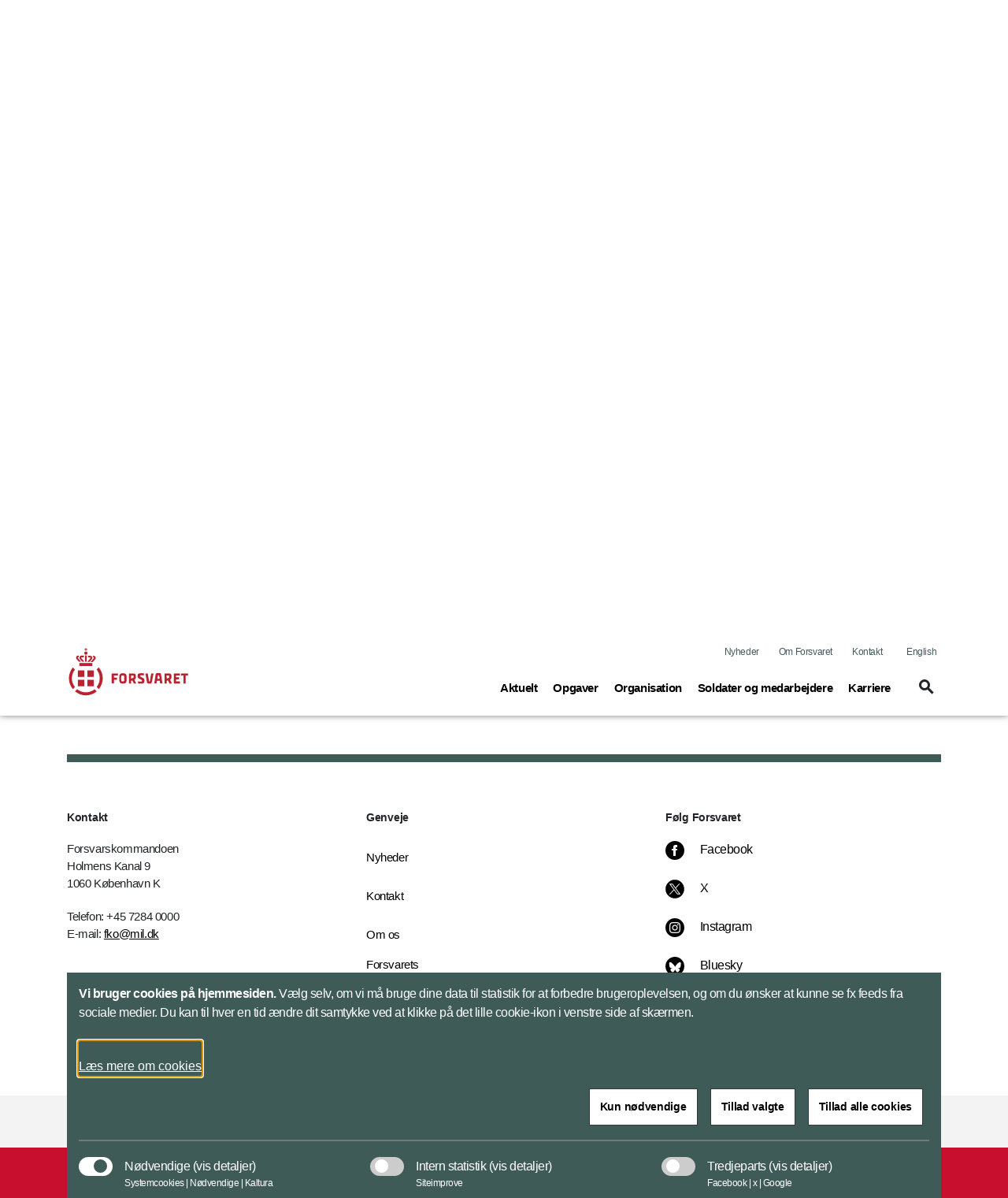

--- FILE ---
content_type: text/html; charset=utf-8
request_url: https://www.forsvaret.dk/da/doegnrapporter/2021/dognrapporten-20-04-2021/
body_size: 112592
content:


<!DOCTYPE html>
<html lang="da">

    <head>
        <meta charset="utf-8">
        <meta http-equiv="X-UA-Compatible" content="IE=edge">
        <meta name="viewport" content="width=device-width, initial-scale=1">
        <title>D&#xF8;gnrapporten 20-04-2021</title>

        <meta property="og:site_name"
            content="Forsvaret">
        <meta name="description" content="Hændelser i det nationale beredskab i det seneste døgn. Døgnrapporten opdateres på alle hverdage.  ">

        <meta name="kip:version" content="1.0.0.0">
        <meta name="kip:host" content="loyment-75c5fbf958-zd8qn">
        <meta name="kip:pagetype" content="NewsPage">

        <meta name="og:title" content="Døgnrapporten 20-04-2021">
        <meta name="og:description" content="Hændelser i det nationale beredskab i det seneste døgn. Døgnrapporten opdateres på alle hverdage.  ">
        <meta name="og:image" content="https://www.forsvaret.dk/">
        <meta name="og:url" content="https://www.forsvaret.dk/da/doegnrapporter/2021/dognrapporten-20-04-2021/">
        <meta name="og:type" content="text/html">
        <meta property="og:title" content="Døgnrapporten 20-04-2021">
        <meta property="og:description"
            content="Hændelser i det nationale beredskab i det seneste døgn. Døgnrapporten opdateres på alle hverdage.  ">
        <meta property="og:image" content="https://www.forsvaret.dk/">
        <meta property="og:url" content="https://www.forsvaret.dk/da/doegnrapporter/2021/dognrapporten-20-04-2021/">
        <meta name="twitter:card" content="summary_large_image">
        <meta name="twitter:title" content="Døgnrapporten 20-04-2021">
        <meta name="twitter:image" content="https://www.forsvaret.dk/">
        <meta name="twitter:description"
            content="Hændelser i det nationale beredskab i det seneste døgn. Døgnrapporten opdateres på alle hverdage.  ">

        <link rel="preload" href="/UI/dist/scripts/jquery.min.js" as="script">
        <link rel="preload" href="/UI/dist/scripts/bundle.min.js" as="script">
        <link rel="preload" href="/UI/dist/scripts/bootstrap.bundle.min.js" as="script">
        <link rel="preload" href="/UI/dist/scripts/hammer.min.js" as="script">
        <link rel="preload" href="/UI/dist/scripts/d3.min.js" as="script">
        <link rel="preload" href="/UI/dist/scripts/topojson.min.js" as="script">
        <link rel="preload" href="/UI/dist/scripts/planetaryjs.min.js" as="script">

        <script defer src="/UI/dist/scripts/jquery.min.js"></script>
        <script defer src="/UI/dist/scripts/bundle.min.js"></script>
        <script defer src="/UI/dist/scripts/bootstrap.bundle.min.js"></script>
        <script defer src="/UI/dist/scripts/hammer.min.js"></script>
        <script defer src="/UI/dist/scripts/d3.min.js"></script>
        <script defer src="/UI/dist/scripts/topojson.min.js"></script>
        <script defer src="/UI/dist/scripts/planetaryjs.min.js"></script>

        <link href="https://www.forsvaret.dk/da/doegnrapporter/2021/dognrapporten-20-04-2021/" rel="canonical" />
        
        

<link rel="apple-touch-icon" sizes="180x180" href="/globalassets/fko---forsvaret/billeder/logoer/-fsv-192-2020-master.png">
<link rel="icon" type="image/png" sizes="32x32" href="/globalassets/fko---forsvaret/billeder/logoer/-fsv-32-2020-master.png">
<link rel="icon" type="image/png" sizes="16x16" href="/globalassets/fko---forsvaret/billeder/logoer/-fsv-16-2020-master.png">
<link rel="shortcut icon" type="image/png" sizes="192x192" href="/globalassets/fko---forsvaret/billeder/logoer/-fsv-192-2020-master.png">

        <link rel="preload" href='/UI/dist/css/themes/forsvaret.min.css' as="style">
        <link rel="stylesheet" type='text/css' href="/UI/dist/css/themes/forsvaret.min.css">

    </head>

    <body>
        <script type="application/ld+json">
    {
        "@context": "https://schema.org/",
        "@type": "WebPage",
        "name": "D&#xF8;gnrapporten 20-04-2021",
        "url": "https://www.forsvaret.dk/da/doegnrapporter/2021/dognrapporten-20-04-2021/",
        "isPartOf":{
            "@type":"WebSite",
            "name":"Forsvaret",
            "url":"https://www.forsvaret.dk/da/"
        }
    }
    </script>

        
    <script type="application/ld+json">
    {
      "@context": "https://schema.org",
      "@type": "Article",
      "mainEntityOfPage": {
        "@type": "WebPage",
        "@id": "https://www.forsvaret.dk/da/doegnrapporter/2021/dognrapporten-20-04-2021/"
      },
      "headline": "D&#xF8;gnrapporten 20-04-2021",
      "description": "&lt;p&gt;H&amp;aelig;ndelser i det nationale beredskab i det seneste d&amp;oslash;gn. D&amp;oslash;gnrapporten opdateres p&amp;aring; alle hverdage.&amp;nbsp;&lt;/p&gt;",
      "image":  "",
      "author": {
        "@type": "GovernmentOrganization",
        "name": "Forsvaret"
      },
      "publisher": {
        "@type": "GovernmentOrganization",
        "name": "Forsvaret",
        "logo": {
          "@type": "ImageObject",
          "url": "https://www.forsvaret.dk/globalassets/fko---forsvaret/billeder/logoer/forsvaret-u-navnetrak.svg"
        }
      },
      "datePublished":"2021-04-20"
    }
    </script>



        




<header id="header" class="header">
    <div class="header_skip">
        <a id="skip" href="#main" title="skip to content">Flyt til indhold</a>
    </div>




<div class="warning-banner d-none">
    <div class="container pb-3">
        <div class="row">
            <div class="col-12 col-md-1 icon">
                <span class="material-icons icons-report-problem" data-icon="report_problem" role="button" aria-hidden="true"></span>
            </div>
            <div class="col-12 col-md-11">
                



                <button class="btn btn-primary mt-4 btn-disable" tabindex="0" type="button">Vis ikke denne meddelelse igen</button>
            </div>
        </div>
    </div>
    <div class="container">
        <div class="row">
            <div class="col-12 col-md-12 d-flex justify-content-center">
                <button class="btn btn-close p-0" aria-label="Minimer beredskabsbanner">
                    <span class="material-icons-outlined icons-keyboard-arrow-up open" data-icon="keyboard_arrow_up"></span>
                </button>
            </div>
        </div>
    </div>
</div>
            <nav class="navbar navbar-expand-lg navbar-light" aria-label="Navigation">
                <div class="container">
                    <div class="row align-items-center justify-content-between w-100 m-0">

                        <a class="navbar-brand" href="/da/">
                            <img src="/globalassets/fko---forsvaret/billeder/logoer/fsv_80pix.svg" alt="Forsvaret" class="logo logo--no-sticky">
                            <img src="/globalassets/fko---forsvaret/billeder/logoer/forsvaret-u-navnetrak.svg" alt="Forsvarets logo" class="logo logo--sticky">
                        </a>

                            <button tabindex="0" class="navbar-toggler" type="button" data-toggle="toggleMobileMenu" data-target="#navbarMobile" aria-controls="navbarMobile" aria-expanded="false" name="Vis menu" aria-label="Vis menu">
                                <span class="material-icons-outlined icons-menu" data-icon="menu"></span>
                            </button>
                            <!-- Menu responsive B -->




<!-- Menu responsive -->
<div class="collapse navbar-collapse navbarMobileMenuClosed" id="navbarMobile">

    <div class="navbar-mobile-brand">
        <img src="/globalassets/fko---forsvaret/billeder/logoer/forsvaret-u-navnetrak.svg" alt="Forsvarets logo" class="logo logo--sticky">
        <button tabindex="0" type="button" class="btn navbar-mobile-close" name="Luk menu"
            aria-label="Luk menu">
            <span class="material-icons-outlined icons-close" data-icon="close"></span>
        </button>
    </div>
    <div class="navbar-nav-mobile">
        <div class="accordion" id="accordionMegaMenu">
            <div class="input-group mb3 search-section">
<form action="/da/service/sogeresultatside/" id="mobileSearchForm" method="get">                        <fieldset class="search-input-wrapper">
                            <div>
                                <legend class="sr-only">Søg</legend>
                                <label for="query" class="sr-only">Søg</label>
                                <input type="text" class="form-control" placeholder="Søg"
                                    pattern="^[a-zA-Z-æøåÆØÅ]+*?$" name="query" id="mobileQuery"
                                    aria-owns="mobile-search-suggestions" data-suggestion-url="/da/service/sogeresultatside/"
                                    autocomplete="off" aria-haspopup="listbox" aria-describedby="search-help"
                                    aria-autocomplete="list">
                                <button type="submit" class="btn btn-none navbar-mobile-search"
                                    aria-label="Søg">
                                    <span class="material-icons-outlined icons-search" data-icon="search"></span>
                                </button>
                            </div>
                            <div class="search-suggestions" id="mobile-search-suggestions" role="listbox"
                                aria-label="Search suggestions" aria-expanded="false">
                            </div>
                        </fieldset>
</form>            </div>


                    <div class="card">
                            <div class="card-header" id="mobileHeadning0">
                                <div class="mega-menu-header2">
                                    <button tabindex="0" class="btn btn-link btn-menu collapsed" type="button"
                                        data-toggle="collapse" data-target="#mobile0" aria-expanded="false"
                                        aria-controls="mobileHeadning0">
                                        <span class="text">
                                            <span
                                                class="material-icons-outlined icon icon-plus more icons-add-forsvaret"
                                                data-icon="add"></span>
                                            Aktuelt<span class="sr-only">(current)</span>
                                        </span>
                                    </button>
                                </div>
                            </div>
                            <div id="mobile0" class="collapse" aria-labelledby="mobile0"
                                data-parent="#accordionMegaMenu">
                                <div class="card-body">

<p class="title">Nyheder</p>
<ul class="nav-list">
			<li class="item mega-menu-item">
				<a href="/da/nyheder/" class="link link-secondary mega-menu-link">
					Reportager om  Forsvarets aktiviteter
				</a>
			</li>
</ul>

<p class="title">Forlig</p>
<ul class="nav-list">
			<li class="item mega-menu-item">
				<a target="_blank" href="https://www.fmn.dk/da/arbejdsomraader/forlig-og-okonomi/forsvarsforlig-2024-2033/" class="link link-secondary mega-menu-link">
					Forsvarsforliget (fmn.dk)
				</a>
			</li>
</ul>

<p class="title">D&#xF8;gnrapport</p>
<ul class="nav-list">
			<li class="item mega-menu-item">
				<a href="/da/doegnrapporter/" class="link link-secondary mega-menu-link">
					Forsvarets aktiviteter i det nationale beredskab de seneste 24 timer
				</a>
			</li>
</ul>

<p class="title">Arrangementer</p>
<ul class="nav-list">
			<li class="item mega-menu-item">
				<a href="/da/arrangementer/" class="link link-secondary mega-menu-link">
					Arrangementer
				</a>
			</li>
</ul>

<p class="title">F&#xF8;lg Forsvaret</p>
<ul class="nav-list">
			<li class="item mega-menu-item">
				<a href="https://twitter.com/forsvaretdk" class="link link-secondary mega-menu-link">
					X (Twitter)
				</a>
			</li>
			<li class="item mega-menu-item">
				<a target="_blank" href="https://bsky.app/profile/forsvaret.dk" class="link link-secondary mega-menu-link">
					Bluesky
				</a>
			</li>
			<li class="item mega-menu-item">
				<a href="https://www.youtube.com/@ForsvaretDanmark" class="link link-secondary mega-menu-link">
					YouTube
				</a>
			</li>
			<li class="item mega-menu-item">
				<a href="https://www.facebook.com/ForsvaretDanmark" class="link link-secondary mega-menu-link">
					Facebook
				</a>
			</li>
</ul>

<p class="title">Forsvarets arealer</p>
<ul class="nav-list">
			<li class="item mega-menu-item">
				<a href="/da/oevelsesaktiviteter/" class="link link-secondary mega-menu-link">
					St&#xF8;jvarsling
				</a>
			</li>
			<li class="item mega-menu-item">
				<a href="/da/arealer/" class="link link-secondary mega-menu-link">
					Offentlig adgang
				</a>
			</li>
</ul>

<p class="title">Publikationer</p>
<ul class="nav-list">
			<li class="item mega-menu-item">
				<a href="/da/publikationer/" class="link link-secondary mega-menu-link">
					Se listen med udgivelser fra Forsvaret
				</a>
			</li>
</ul>
                                </div>
                            </div>
                    </div>
                    <div class="card">
                            <div class="card-header" id="mobileHeadning1">
                                <div class="mega-menu-header2">
                                    <button tabindex="0" class="btn btn-link btn-menu collapsed" type="button"
                                        data-toggle="collapse" data-target="#mobile1" aria-expanded="false"
                                        aria-controls="mobileHeadning1">
                                        <span class="text">
                                            <span
                                                class="material-icons-outlined icon icon-plus more icons-add-forsvaret"
                                                data-icon="add"></span>
                                            Opgaver<span class="sr-only">(current)</span>
                                        </span>
                                    </button>
                                </div>
                            </div>
                            <div id="mobile1" class="collapse" aria-labelledby="mobile1"
                                data-parent="#accordionMegaMenu">
                                <div class="card-body">

<p class="title">Opgaver i Danmark og Rigsf&#xE6;llesskabet</p>
<ul class="nav-list">
			<li class="item mega-menu-item">
				<a href="/da/opgaver/nationale-opgaver/" class="link link-secondary mega-menu-link">
					Forsvarets opgaver i Danmark
				</a>
			</li>
			<li class="item mega-menu-item">
				<a href="/da/organisation/arktisk-kommando/" class="link link-secondary mega-menu-link">
					Forsvarets opgaver i Gr&#xF8;nland og F&#xE6;r&#xF8;erne
				</a>
			</li>
</ul>

<p class="title">Internationale opgaver og samarbejde</p>
<ul class="nav-list">
			<li class="item mega-menu-item">
				<a href="/da/opgaver/internationalt-samarbejde/nato2/" class="link link-secondary mega-menu-link">
					NATO
				</a>
			</li>
			<li class="item mega-menu-item">
				<a href="/da/opgaver/internationale-opgaver/" class="link link-secondary mega-menu-link">
					Internationale opgaver
				</a>
			</li>
			<li class="item mega-menu-item">
				<a href="/da/opgaver/internationalt-samarbejde/" class="link link-secondary mega-menu-link">
					Internationalt samarbejde
				</a>
			</li>
			<li class="item mega-menu-item">
				<a href="/da/opgaver/internationalt-samarbejde/nato2/Multinational-Division-North/" class="link link-secondary mega-menu-link">
					Multinational Division North
				</a>
			</li>
			<li class="item mega-menu-item">
				<a href="/da/opgaver/afsluttede-operationer/" class="link link-secondary mega-menu-link">
					Afsluttede internationale operationer
				</a>
			</li>
</ul>
                                </div>
                            </div>
                    </div>
                    <div class="card">
                            <div class="card-header" id="mobileHeadning2">
                                <div class="mega-menu-header2">
                                    <button tabindex="0" class="btn btn-link btn-menu collapsed" type="button"
                                        data-toggle="collapse" data-target="#mobile2" aria-expanded="false"
                                        aria-controls="mobileHeadning2">
                                        <span class="text">
                                            <span
                                                class="material-icons-outlined icon icon-plus more icons-add-forsvaret"
                                                data-icon="add"></span>
                                            Organisation <span class="sr-only">(current)</span>
                                        </span>
                                    </button>
                                </div>
                            </div>
                            <div id="mobile2" class="collapse" aria-labelledby="mobile2"
                                data-parent="#accordionMegaMenu">
                                <div class="card-body">

<p class="title">V&#xE6;rn og kommandoer</p>
<ul class="nav-list">
			<li class="item mega-menu-item">
				<a href="/da/organisation/forsvarskommandoen/" class="link link-secondary mega-menu-link">
					Forsvarskommandoen
				</a>
			</li>
			<li class="item mega-menu-item">
				<a href="/da/organisation/haeren/" class="link link-secondary mega-menu-link">
					H&#xE6;ren
				</a>
			</li>
			<li class="item mega-menu-item">
				<a href="/da/organisation/soevaernet/" class="link link-secondary mega-menu-link">
					S&#xF8;v&#xE6;rnet
				</a>
			</li>
			<li class="item mega-menu-item">
				<a href="/da/organisation/flyvevaabnet/" class="link link-secondary mega-menu-link">
					Flyvev&#xE5;bnet
				</a>
			</li>
			<li class="item mega-menu-item">
				<a href="/da/organisation/arktisk-kommando/" class="link link-secondary mega-menu-link">
					Arktisk Kommando
				</a>
			</li>
			<li class="item mega-menu-item">
				<a href="/da/organisation/sokom/" class="link link-secondary mega-menu-link">
					Specialoperationskommandoen
				</a>
			</li>
			<li class="item mega-menu-item">
				<a href="/da/organisation/personelkommandoen/" class="link link-secondary mega-menu-link">
					Personelkommandoen
				</a>
			</li>
			<li class="item mega-menu-item">
				<a href="/da/organisation/etablissement-og-terrankommandoen/" class="link link-secondary mega-menu-link">
					Etablissement- og Terr&#xE6;nkommandoen
				</a>
			</li>
			<li class="item mega-menu-item">
				<a href="/da/organisation/vaernsfalles/FSK/" class="link link-secondary mega-menu-link">
					Forsvarets Sanitetskommando
				</a>
			</li>
</ul>

<p class="title">V&#xE6;rnsf&#xE6;lles Tjenester</p>
<ul class="nav-list">
			<li class="item mega-menu-item">
				<a href="/da/organisation/vaernsfalles/forsvarets-operationcenter-joc/" class="link link-secondary mega-menu-link">
					Forsvarets Operationscenter
				</a>
			</li>
			<li class="item mega-menu-item">
				<a href="/da/organisation/soevaernet/nationalt-maritimt-operationscenter/" class="link link-secondary mega-menu-link">
					Forsvarets Nationale Maritime Operationscenter
				</a>
			</li>
			<li class="item mega-menu-item">
				<a href="/da/organisation/vaernsfalles/fvt/" class="link link-secondary mega-menu-link">
					Forsvarets Vedligeholdelsestjeneste
				</a>
			</li>
			<li class="item mega-menu-item">
				<a href="https://www.fak.dk/da/" class="link link-secondary mega-menu-link">
					Forsvarsakademiet
				</a>
			</li>
			<li class="item mega-menu-item">
				<a href="/da/organisation/vaernsfalles/militaerpolitiet/" class="link link-secondary mega-menu-link">
					Milit&#xE6;rpolitiet
				</a>
			</li>
			<li class="item mega-menu-item">
				<a href="/da/organisation/vaernsfalles/" class="link link-secondary mega-menu-link">
					Overblik over Forsvarets tjenester
				</a>
			</li>
</ul>

<p class="title">Overblik</p>
<ul class="nav-list">
			<li class="item mega-menu-item">
				<a href="/da/om-os/organisation/" class="link link-secondary mega-menu-link">
					Organisation
				</a>
			</li>
			<li class="item mega-menu-item">
				<a href="/da/om-os/ledelse/" class="link link-secondary mega-menu-link">
					Ledelse
				</a>
			</li>
			<li class="item mega-menu-item">
				<a href="/da/organisation/tjenestesteder/" class="link link-secondary mega-menu-link">
					Tjenestesteder
				</a>
			</li>
			<li class="item mega-menu-item">
				<a href="/da/organisation/skoler/" class="link link-secondary mega-menu-link">
					Skoler
				</a>
			</li>
			<li class="item mega-menu-item">
				<a href="/da/organisation/relaterede-myndigheder/" class="link link-secondary mega-menu-link">
					Relaterede hjemmesider
				</a>
			</li>
</ul>
                                </div>
                            </div>
                    </div>
                    <div class="card">
                            <div class="card-header" id="mobileHeadning3">
                                <div class="mega-menu-header2">
                                    <button tabindex="0" class="btn btn-link btn-menu collapsed" type="button"
                                        data-toggle="collapse" data-target="#mobile3" aria-expanded="false"
                                        aria-controls="mobileHeadning3">
                                        <span class="text">
                                            <span
                                                class="material-icons-outlined icon icon-plus more icons-add-forsvaret"
                                                data-icon="add"></span>
                                            Soldater og medarbejdere<span class="sr-only">(current)</span>
                                        </span>
                                    </button>
                                </div>
                            </div>
                            <div id="mobile3" class="collapse" aria-labelledby="mobile3"
                                data-parent="#accordionMegaMenu">
                                <div class="card-body">

<p class="title">Alle medarbejdere</p>
<ul class="nav-list">
			<li class="item mega-menu-item">
				<a href="/da/om-os/forsvarets-whistleblowerordning/" class="link link-secondary mega-menu-link">
					Forsvarets whistleblowerordning
				</a>
			</li>
			<li class="item mega-menu-item">
				<a href="https://respektforhinanden.dk/" class="link link-secondary mega-menu-link">
					Respektforhinanden.dk
				</a>
			</li>
			<li class="item mega-menu-item">
				<a href="https://www.fak.dk/da/uddannelse/" class="link link-secondary mega-menu-link">
					Uddannelse
				</a>
			</li>
			<li class="item mega-menu-item">
				<a href="https://www.fak.dk/da/uddannelse/efteruddannelse/" class="link link-secondary mega-menu-link">
					Efteruddannelse
				</a>
			</li>
			<li class="item mega-menu-item">
				<a href="/da/organisation/vaernsfalles/FSK/relateret/medarbejderifsk/" class="link link-secondary mega-menu-link">
					Sundhed
				</a>
			</li>
			<li class="item mega-menu-item">
				<a href="/da/publikationer/mediehenvendelser-til-soldater-og-parorende/" class="link link-secondary mega-menu-link">
					Mediekontakt
				</a>
			</li>
			<li class="item mega-menu-item">
				<a href="https://medarbejder.forsvaret.dk/da/" class="link link-secondary mega-menu-link">
					HR-portal
				</a>
			</li>
			<li class="item mega-menu-item">
				<a href="https://medarbejder.forsvaret.dk/da/mangfoldighed/" class="link link-secondary mega-menu-link">
					Mangfoldighed
				</a>
			</li>
			<li class="item mega-menu-item">
				<a href="/da/opgaver/varnepligt-og-tjeneste-pa-varnepligtslignende-vilkar/" class="link link-secondary mega-menu-link">
					V&#xE6;rnepligt
				</a>
			</li>
</ul>

<p class="title">Udsendelse</p>
<ul class="nav-list">
			<li class="item mega-menu-item">
				<a href="https://www.veterancentret.dk/da/arbejdsomraader/soldater/for-udsendelse/" class="link link-secondary mega-menu-link">
					F&#xF8;r udsendelse
				</a>
			</li>
			<li class="item mega-menu-item">
				<a href="https://www.veterancentret.dk/da/arbejdsomraader/soldater/under-udsend/" class="link link-secondary mega-menu-link">
					Under udsendelse
				</a>
			</li>
			<li class="item mega-menu-item">
				<a href="https://www.veterancentret.dk/da/arbejdsomraader/soldater/efter-udsendelse/" class="link link-secondary mega-menu-link">
					Efter udsendelse
				</a>
			</li>
			<li class="item mega-menu-item">
				<a href="https://medarbejder.forsvaret.dk/da/tjeneste-i-udlandet/" class="link link-secondary mega-menu-link">
					Tjeneste i udlandet
				</a>
			</li>
			<li class="item mega-menu-item">
				<a href="https://www.veterancentret.dk/da/anerkendelse/veterankort/" class="link link-secondary mega-menu-link">
					Veterankort
				</a>
			</li>
			<li class="item mega-menu-item">
				<a href="https://www.veterancentret.dk/da/arbejdsomraader/parorende/parorende-til-veteraner/" class="link link-secondary mega-menu-link">
					P&#xE5;r&#xF8;rende til veteraner
				</a>
			</li>
			<li class="item mega-menu-item">
				<a href="/da/kontakt/post-til-udsendte/" class="link link-secondary mega-menu-link">
					Post til udsendte
				</a>
			</li>
			<li class="item mega-menu-item">
				<a href="https://www.fmn.dk/da/arbejdsomraader/veteraner/veteranpolitik/" class="link link-secondary mega-menu-link">
					Veteranpolitik
				</a>
			</li>
</ul>

<p class="title">Reservestyrken</p>
<ul class="nav-list">
			<li class="item mega-menu-item">
				<a href="https://medarbejder.forsvaret.dk/da/reserven/" class="link link-secondary mega-menu-link">
					Reserven (HR-portalen)
				</a>
			</li>
			<li class="item mega-menu-item">
				<a href="https://reservestyrken.dk/" class="link link-secondary mega-menu-link">
					Reservestyrken.dk
				</a>
			</li>
</ul>
                                </div>



            <div class="related-content">
                <div class="item mega-menu-item">
<a class="mega-menu-link" href="https://www.fak.dk/da/" title="Forsvarsakademiet">                        <div class="image-container ">
                                <img class="image img-fluid" src="/globalassets/fak/billeder/promo/-nytfaklogo-promo-2021-promo.jpg" alt="Nyt FAK &#xE6;rmem&#xE6;rke">
                            <div class="overlay-container Standard Standard--forsvaret">
                                <div class="link align--left-bottom">
                                    <div class="header">
                                        <h2 class="title">Forsvarsakademiet</h2>
                                        <span class="material-icons-outlined icons-arrow-forward icon" data-icon="arrow_forward" aria-hidden="true"></span>
                                    </div>
                                        <p class="description">Forsvarsakademiet - til for Forsvaret </p>
                                </div>
                            </div>
                        </div>
</a>                </div>
            </div>
                            </div>
                    </div>
                    <div class="card">
                            <div class="card-header" id="mobileHeadning4">
                                <div class="mega-menu-header2">
                                    <button tabindex="0" class="btn btn-link btn-menu collapsed" type="button"
                                        data-toggle="collapse" data-target="#mobile4" aria-expanded="false"
                                        aria-controls="mobileHeadning4">
                                        <span class="text">
                                            <span
                                                class="material-icons-outlined icon icon-plus more icons-add-forsvaret"
                                                data-icon="add"></span>
                                            Karriere<span class="sr-only">(current)</span>
                                        </span>
                                    </button>
                                </div>
                            </div>
                            <div id="mobile4" class="collapse" aria-labelledby="mobile4"
                                data-parent="#accordionMegaMenu">
                                <div class="card-body">

<p class="title">Job i Forsvaret</p>
<ul class="nav-list">
			<li class="item mega-menu-item">
				<a href="/da/karrieresider/ledige-stillinger-haeren/" class="link link-secondary mega-menu-link">
					Ledige stillinger i H&#xE6;ren
				</a>
			</li>
			<li class="item mega-menu-item">
				<a href="/da/karrieresider/ledige-stillinger-soevaernet/" class="link link-secondary mega-menu-link">
					Ledige stillinger i S&#xF8;v&#xE6;rnet
				</a>
			</li>
			<li class="item mega-menu-item">
				<a href="/da/karrieresider/ledige-stillinger-flyvevaabnet/" class="link link-secondary mega-menu-link">
					Ledige stillinger i Flyvev&#xE5;bnet
				</a>
			</li>
			<li class="item mega-menu-item">
				<a href="/da/karrieresider/ledige-stillinger-vaernsfaelles/" class="link link-secondary mega-menu-link">
					Ledige stillinger V&#xE6;rnf&#xE6;lles
				</a>
			</li>
			<li class="item mega-menu-item">
				<a href="https://karriere.forsvaret.dk/elevplads/" class="link link-secondary mega-menu-link">
					L&#xE6;rlinge- og elevpladser i Forsvaret
				</a>
			</li>
</ul>

<p class="title">Uddannelse</p>
<ul class="nav-list">
			<li class="item mega-menu-item">
				<a href="https://karriere.forsvaret.dk/uddannelse" class="link link-secondary mega-menu-link">
					Forsvarets uddannelser
				</a>
			</li>
			<li class="item mega-menu-item">
				<a href="https://karriere.forsvaret.dk/uddannelse/?group=h%C3%A6ren" class="link link-secondary mega-menu-link">
					H&#xE6;rens uddannelser
				</a>
			</li>
			<li class="item mega-menu-item">
				<a href="https://karriere.forsvaret.dk/uddannelse/?group=s%C3%B8v%C3%A6rnet" class="link link-secondary mega-menu-link">
					S&#xF8;v&#xE6;rnets uddannelser
				</a>
			</li>
			<li class="item mega-menu-item">
				<a href="https://karriere.forsvaret.dk/uddannelse/?group=flyvev%C3%A5bnet" class="link link-secondary mega-menu-link">
					Flyvev&#xE5;bnets uddannelser
				</a>
			</li>
			<li class="item mega-menu-item">
				<a href="https://karriere.forsvaret.dk/uddannelse/tran-med-forsvaret/" class="link link-secondary mega-menu-link">
					Tr&#xE6;n med Forsvaret
				</a>
			</li>
</ul>

<p class="title">V&#xE6;rnepligt</p>
<ul class="nav-list">
			<li class="item mega-menu-item">
				<a href="https://karriere.forsvaret.dk/varnepligt/" class="link link-secondary mega-menu-link">
					V&#xE6;rnepligtsuddannelsen
				</a>
			</li>
			<li class="item mega-menu-item">
				<a href="https://karriere.forsvaret.dk/varnepligt/optagelse/" class="link link-secondary mega-menu-link">
					Hvordan kommer jeg ind?
				</a>
			</li>
			<li class="item mega-menu-item">
				<a href="https://karriere.forsvaret.dk/varnepligt/forsvaretsdag/" class="link link-secondary mega-menu-link">
					Forsvarets dag
				</a>
			</li>
			<li class="item mega-menu-item">
				<a href="https://karriere.forsvaret.dk/varnepligt/ny-varnepligt/" class="link link-secondary mega-menu-link">
					Ny v&#xE6;rnepligt - f&#xE5; svar p&#xE5; dine sp&#xF8;rgsm&#xE5;l her
				</a>
			</li>
</ul>

<p class="title">Inspiration til karriereveje</p>
<ul class="nav-list">
			<li class="item mega-menu-item">
				<a href="https://karriere.forsvaret.dk/karriereveje/militar-karriere/" class="link link-secondary mega-menu-link">
					Milit&#xE6;r karriere
				</a>
			</li>
			<li class="item mega-menu-item">
				<a href="https://karriere.forsvaret.dk/karriereveje/civil-karriere/" class="link link-secondary mega-menu-link">
					Civil karriere
				</a>
			</li>
			<li class="item mega-menu-item">
				<a href="https://karriere.forsvaret.dk/karriereveje/militar-karriere/karriere-i-hjemmevarnet/" class="link link-secondary mega-menu-link">
					Muligheder i Hjemmev&#xE6;rnet
				</a>
			</li>
			<li class="item mega-menu-item">
				<a target="_blank" href="https://karriere.forsvaret.dk/karriereveje/din-vej-ind-i-reserven/" class="link link-secondary mega-menu-link">
					Karriere i reserven
				</a>
			</li>
</ul>
                                </div>



            <div class="related-content">
                <div class="item mega-menu-item">
<a class="mega-menu-link" href="https://karriere.forsvaret.dk/" title="Forsvarets karrieresite">                        <div class="image-container ">
                                <img class="image img-fluid" src="/globalassets/a-delte-billeder/eksterne-links/billeder/promo/-soldat-sigte-2020-promo.jpg" alt="Soldat tager sigte">
                            <div class="overlay-container Standard Standard--forsvaret">
                                <div class="link align--left-bottom">
                                    <div class="header">
                                        <h2 class="title">Forsvarets karrieresite</h2>
                                        <span class="material-icons-outlined icons-arrow-forward icon" data-icon="arrow_forward" aria-hidden="true"></span>
                                    </div>
                                        <p class="description">Uddannelser, job og karriereveje i Forsvaret </p>
                                </div>
                            </div>
                        </div>
</a>                </div>
            </div>
                            </div>
                    </div>
        </div>
    </div>
    <div class="global-menu-mobile">
        


<ul class="list">
			<li class="item">
				<a class="link" href="/da/nyheder/">Nyheder</a>
			</li>

		<li class="item">
			<a class="link" href="/da/om-os/">Om Forsvaret</a>
		</li>
		<li class="item">
			<a class="link" href="/da/kontakt/">Kontakt</a>
		</li>

		<li class="item">
				<a class="link" lang="en" href="/en/">English</a>
		</li>
</ul>
    </div>

</div>
                            <!-- Menu normal B -->





<!-- Menu normal -->
<div class="collapse navbar-collapse" id="navbarDesktop">
    <div class="global-menu-desktop">
        


<ul class="list">
			<li class="item">
				<a class="link" href="/da/nyheder/">Nyheder</a>
			</li>

		<li class="item">
			<a class="link" href="/da/om-os/">Om Forsvaret</a>
		</li>
		<li class="item">
			<a class="link" href="/da/kontakt/">Kontakt</a>
		</li>

		<li class="item">
				<a class="link" lang="en" href="/en/">English</a>
		</li>
</ul>
    </div>

        <ul class="navbar-nav">
                    <li class="nav-item">
                        <a class="nav-link" data-toggle="collapse" href="#megaMenu1" role="button" aria-expanded="false" title="Toggle mega menu">
                            Aktuelt<span class="sr-only">(current)</span>
                        </a>
                    </li>
                    <li class="nav-item">
                        <a class="nav-link" data-toggle="collapse" href="#megaMenu2" role="button" aria-expanded="false" title="Toggle mega menu">
                            Opgaver<span class="sr-only">(current)</span>
                        </a>
                    </li>
                    <li class="nav-item">
                        <a class="nav-link" data-toggle="collapse" href="#megaMenu3" role="button" aria-expanded="false" title="Toggle mega menu">
                            Organisation <span class="sr-only">(current)</span>
                        </a>
                    </li>
                    <li class="nav-item">
                        <a class="nav-link" data-toggle="collapse" href="#megaMenu4" role="button" aria-expanded="false" title="Toggle mega menu">
                            Soldater og medarbejdere<span class="sr-only">(current)</span>
                        </a>
                    </li>
                    <li class="nav-item">
                        <a class="nav-link" data-toggle="collapse" href="#megaMenu5" role="button" aria-expanded="false" title="Toggle mega menu">
                            Karriere<span class="sr-only">(current)</span>
                        </a>
                    </li>

            <li class="nav-item">
                    <a class="btn toggleSearch collapsed" data-toggle="collapse" href="#searchHeader" role="button" aria-expanded="false" aria-controls="searchHeader" aria-label="Vis søgefelt" id="searchButton">
                        <span class="material-icons-outlined icons-search" data-icon="search"></span>
                    </a>
            </li>
        </ul>

</div>

                    </div>
                </div>
            </nav>


<div class="collapse mega-menu" id=megaMenu1>
    <div class="content">
        <div class="mega-menu-close">
            <a class="mega-menu-close-button" data-toggle="collapse" href="#megaMenu1" role="button" aria-label="Luk menu">
                <span class="material-icons-outlined icons-close" data-icon="close"></span>
            </a>
        </div>
        <div class="row">
                <div class="col-12">
                    <div class="mega-menu-header1 subject">Aktuelt</div>
                    <div class="row scrollMega">
                            <div class="col-3">

<p class="title">Nyheder</p>
<ul class="nav-list">
			<li class="item mega-menu-item">
				<a href="/da/nyheder/" class="link link-secondary mega-menu-link">
					Reportager om  Forsvarets aktiviteter
				</a>
			</li>
</ul>
                            </div>
                            <div class="col-3">

<p class="title">Forlig</p>
<ul class="nav-list">
			<li class="item mega-menu-item">
				<a target="_blank" href="https://www.fmn.dk/da/arbejdsomraader/forlig-og-okonomi/forsvarsforlig-2024-2033/" class="link link-secondary mega-menu-link">
					Forsvarsforliget (fmn.dk)
				</a>
			</li>
</ul>
                            </div>
                            <div class="col-3">

<p class="title">D&#xF8;gnrapport</p>
<ul class="nav-list">
			<li class="item mega-menu-item">
				<a href="/da/doegnrapporter/" class="link link-secondary mega-menu-link">
					Forsvarets aktiviteter i det nationale beredskab de seneste 24 timer
				</a>
			</li>
</ul>
                            </div>
                            <div class="col-3">

<p class="title">Arrangementer</p>
<ul class="nav-list">
			<li class="item mega-menu-item">
				<a href="/da/arrangementer/" class="link link-secondary mega-menu-link">
					Arrangementer
				</a>
			</li>
</ul>
                            </div>
                            <div class="col-3">

<p class="title">F&#xF8;lg Forsvaret</p>
<ul class="nav-list">
			<li class="item mega-menu-item">
				<a href="https://twitter.com/forsvaretdk" class="link link-secondary mega-menu-link">
					X (Twitter)
				</a>
			</li>
			<li class="item mega-menu-item">
				<a target="_blank" href="https://bsky.app/profile/forsvaret.dk" class="link link-secondary mega-menu-link">
					Bluesky
				</a>
			</li>
			<li class="item mega-menu-item">
				<a href="https://www.youtube.com/@ForsvaretDanmark" class="link link-secondary mega-menu-link">
					YouTube
				</a>
			</li>
			<li class="item mega-menu-item">
				<a href="https://www.facebook.com/ForsvaretDanmark" class="link link-secondary mega-menu-link">
					Facebook
				</a>
			</li>
</ul>
                            </div>
                            <div class="col-3">

<p class="title">Forsvarets arealer</p>
<ul class="nav-list">
			<li class="item mega-menu-item">
				<a href="/da/oevelsesaktiviteter/" class="link link-secondary mega-menu-link">
					St&#xF8;jvarsling
				</a>
			</li>
			<li class="item mega-menu-item">
				<a href="/da/arealer/" class="link link-secondary mega-menu-link">
					Offentlig adgang
				</a>
			</li>
</ul>
                            </div>
                            <div class="col-3">

<p class="title">Publikationer</p>
<ul class="nav-list">
			<li class="item mega-menu-item">
				<a href="/da/publikationer/" class="link link-secondary mega-menu-link">
					Se listen med udgivelser fra Forsvaret
				</a>
			</li>
</ul>
                            </div>
                    </div>
                </div>
        </div>
    </div>
   </div>
<div class="collapse mega-menu" id=megaMenu2>
    <div class="content">
        <div class="mega-menu-close">
            <a class="mega-menu-close-button" data-toggle="collapse" href="#megaMenu2" role="button" aria-label="Luk menu">
                <span class="material-icons-outlined icons-close" data-icon="close"></span>
            </a>
        </div>
        <div class="row">
                <div class="col-12">
                    <div class="mega-menu-header1 subject">Opgaver</div>
                    <div class="row scrollMega">
                            <div class="col-3">

<p class="title">Opgaver i Danmark og Rigsf&#xE6;llesskabet</p>
<ul class="nav-list">
			<li class="item mega-menu-item">
				<a href="/da/opgaver/nationale-opgaver/" class="link link-secondary mega-menu-link">
					Forsvarets opgaver i Danmark
				</a>
			</li>
			<li class="item mega-menu-item">
				<a href="/da/organisation/arktisk-kommando/" class="link link-secondary mega-menu-link">
					Forsvarets opgaver i Gr&#xF8;nland og F&#xE6;r&#xF8;erne
				</a>
			</li>
</ul>
                            </div>
                            <div class="col-3">

<p class="title">Internationale opgaver og samarbejde</p>
<ul class="nav-list">
			<li class="item mega-menu-item">
				<a href="/da/opgaver/internationalt-samarbejde/nato2/" class="link link-secondary mega-menu-link">
					NATO
				</a>
			</li>
			<li class="item mega-menu-item">
				<a href="/da/opgaver/internationale-opgaver/" class="link link-secondary mega-menu-link">
					Internationale opgaver
				</a>
			</li>
			<li class="item mega-menu-item">
				<a href="/da/opgaver/internationalt-samarbejde/" class="link link-secondary mega-menu-link">
					Internationalt samarbejde
				</a>
			</li>
			<li class="item mega-menu-item">
				<a href="/da/opgaver/internationalt-samarbejde/nato2/Multinational-Division-North/" class="link link-secondary mega-menu-link">
					Multinational Division North
				</a>
			</li>
			<li class="item mega-menu-item">
				<a href="/da/opgaver/afsluttede-operationer/" class="link link-secondary mega-menu-link">
					Afsluttede internationale operationer
				</a>
			</li>
</ul>
                            </div>
                    </div>
                </div>
        </div>
    </div>
   </div>
<div class="collapse mega-menu" id=megaMenu3>
    <div class="content">
        <div class="mega-menu-close">
            <a class="mega-menu-close-button" data-toggle="collapse" href="#megaMenu3" role="button" aria-label="Luk menu">
                <span class="material-icons-outlined icons-close" data-icon="close"></span>
            </a>
        </div>
        <div class="row">
                <div class="col-12">
                    <div class="mega-menu-header1 subject">Organisation </div>
                    <div class="row scrollMega">
                            <div class="col-3">

<p class="title">V&#xE6;rn og kommandoer</p>
<ul class="nav-list">
			<li class="item mega-menu-item">
				<a href="/da/organisation/forsvarskommandoen/" class="link link-secondary mega-menu-link">
					Forsvarskommandoen
				</a>
			</li>
			<li class="item mega-menu-item">
				<a href="/da/organisation/haeren/" class="link link-secondary mega-menu-link">
					H&#xE6;ren
				</a>
			</li>
			<li class="item mega-menu-item">
				<a href="/da/organisation/soevaernet/" class="link link-secondary mega-menu-link">
					S&#xF8;v&#xE6;rnet
				</a>
			</li>
			<li class="item mega-menu-item">
				<a href="/da/organisation/flyvevaabnet/" class="link link-secondary mega-menu-link">
					Flyvev&#xE5;bnet
				</a>
			</li>
			<li class="item mega-menu-item">
				<a href="/da/organisation/arktisk-kommando/" class="link link-secondary mega-menu-link">
					Arktisk Kommando
				</a>
			</li>
			<li class="item mega-menu-item">
				<a href="/da/organisation/sokom/" class="link link-secondary mega-menu-link">
					Specialoperationskommandoen
				</a>
			</li>
			<li class="item mega-menu-item">
				<a href="/da/organisation/personelkommandoen/" class="link link-secondary mega-menu-link">
					Personelkommandoen
				</a>
			</li>
			<li class="item mega-menu-item">
				<a href="/da/organisation/etablissement-og-terrankommandoen/" class="link link-secondary mega-menu-link">
					Etablissement- og Terr&#xE6;nkommandoen
				</a>
			</li>
			<li class="item mega-menu-item">
				<a href="/da/organisation/vaernsfalles/FSK/" class="link link-secondary mega-menu-link">
					Forsvarets Sanitetskommando
				</a>
			</li>
</ul>
                            </div>
                            <div class="col-3">

<p class="title">V&#xE6;rnsf&#xE6;lles Tjenester</p>
<ul class="nav-list">
			<li class="item mega-menu-item">
				<a href="/da/organisation/vaernsfalles/forsvarets-operationcenter-joc/" class="link link-secondary mega-menu-link">
					Forsvarets Operationscenter
				</a>
			</li>
			<li class="item mega-menu-item">
				<a href="/da/organisation/soevaernet/nationalt-maritimt-operationscenter/" class="link link-secondary mega-menu-link">
					Forsvarets Nationale Maritime Operationscenter
				</a>
			</li>
			<li class="item mega-menu-item">
				<a href="/da/organisation/vaernsfalles/fvt/" class="link link-secondary mega-menu-link">
					Forsvarets Vedligeholdelsestjeneste
				</a>
			</li>
			<li class="item mega-menu-item">
				<a href="https://www.fak.dk/da/" class="link link-secondary mega-menu-link">
					Forsvarsakademiet
				</a>
			</li>
			<li class="item mega-menu-item">
				<a href="/da/organisation/vaernsfalles/militaerpolitiet/" class="link link-secondary mega-menu-link">
					Milit&#xE6;rpolitiet
				</a>
			</li>
			<li class="item mega-menu-item">
				<a href="/da/organisation/vaernsfalles/" class="link link-secondary mega-menu-link">
					Overblik over Forsvarets tjenester
				</a>
			</li>
</ul>
                            </div>
                            <div class="col-3">

<p class="title">Overblik</p>
<ul class="nav-list">
			<li class="item mega-menu-item">
				<a href="/da/om-os/organisation/" class="link link-secondary mega-menu-link">
					Organisation
				</a>
			</li>
			<li class="item mega-menu-item">
				<a href="/da/om-os/ledelse/" class="link link-secondary mega-menu-link">
					Ledelse
				</a>
			</li>
			<li class="item mega-menu-item">
				<a href="/da/organisation/tjenestesteder/" class="link link-secondary mega-menu-link">
					Tjenestesteder
				</a>
			</li>
			<li class="item mega-menu-item">
				<a href="/da/organisation/skoler/" class="link link-secondary mega-menu-link">
					Skoler
				</a>
			</li>
			<li class="item mega-menu-item">
				<a href="/da/organisation/relaterede-myndigheder/" class="link link-secondary mega-menu-link">
					Relaterede hjemmesider
				</a>
			</li>
</ul>
                            </div>
                    </div>
                </div>
        </div>
    </div>
   </div>
<div class="collapse mega-menu" id=megaMenu4>
    <div class="content">
        <div class="mega-menu-close">
            <a class="mega-menu-close-button" data-toggle="collapse" href="#megaMenu4" role="button" aria-label="Luk menu">
                <span class="material-icons-outlined icons-close" data-icon="close"></span>
            </a>
        </div>
        <div class="row">
                <div class="col-8">
                    <div class="mega-menu-header1 subject">Soldater og medarbejdere</div>
                    <div class="row">

                            <div class="col-4">

<p class="title">Alle medarbejdere</p>
<ul class="nav-list">
			<li class="item mega-menu-item">
				<a href="/da/om-os/forsvarets-whistleblowerordning/" class="link link-secondary mega-menu-link">
					Forsvarets whistleblowerordning
				</a>
			</li>
			<li class="item mega-menu-item">
				<a href="https://respektforhinanden.dk/" class="link link-secondary mega-menu-link">
					Respektforhinanden.dk
				</a>
			</li>
			<li class="item mega-menu-item">
				<a href="https://www.fak.dk/da/uddannelse/" class="link link-secondary mega-menu-link">
					Uddannelse
				</a>
			</li>
			<li class="item mega-menu-item">
				<a href="https://www.fak.dk/da/uddannelse/efteruddannelse/" class="link link-secondary mega-menu-link">
					Efteruddannelse
				</a>
			</li>
			<li class="item mega-menu-item">
				<a href="/da/organisation/vaernsfalles/FSK/relateret/medarbejderifsk/" class="link link-secondary mega-menu-link">
					Sundhed
				</a>
			</li>
			<li class="item mega-menu-item">
				<a href="/da/publikationer/mediehenvendelser-til-soldater-og-parorende/" class="link link-secondary mega-menu-link">
					Mediekontakt
				</a>
			</li>
			<li class="item mega-menu-item">
				<a href="https://medarbejder.forsvaret.dk/da/" class="link link-secondary mega-menu-link">
					HR-portal
				</a>
			</li>
			<li class="item mega-menu-item">
				<a href="https://medarbejder.forsvaret.dk/da/mangfoldighed/" class="link link-secondary mega-menu-link">
					Mangfoldighed
				</a>
			</li>
			<li class="item mega-menu-item">
				<a href="/da/opgaver/varnepligt-og-tjeneste-pa-varnepligtslignende-vilkar/" class="link link-secondary mega-menu-link">
					V&#xE6;rnepligt
				</a>
			</li>
</ul>
                            </div>
                            <div class="col-4">

<p class="title">Udsendelse</p>
<ul class="nav-list">
			<li class="item mega-menu-item">
				<a href="https://www.veterancentret.dk/da/arbejdsomraader/soldater/for-udsendelse/" class="link link-secondary mega-menu-link">
					F&#xF8;r udsendelse
				</a>
			</li>
			<li class="item mega-menu-item">
				<a href="https://www.veterancentret.dk/da/arbejdsomraader/soldater/under-udsend/" class="link link-secondary mega-menu-link">
					Under udsendelse
				</a>
			</li>
			<li class="item mega-menu-item">
				<a href="https://www.veterancentret.dk/da/arbejdsomraader/soldater/efter-udsendelse/" class="link link-secondary mega-menu-link">
					Efter udsendelse
				</a>
			</li>
			<li class="item mega-menu-item">
				<a href="https://medarbejder.forsvaret.dk/da/tjeneste-i-udlandet/" class="link link-secondary mega-menu-link">
					Tjeneste i udlandet
				</a>
			</li>
			<li class="item mega-menu-item">
				<a href="https://www.veterancentret.dk/da/anerkendelse/veterankort/" class="link link-secondary mega-menu-link">
					Veterankort
				</a>
			</li>
			<li class="item mega-menu-item">
				<a href="https://www.veterancentret.dk/da/arbejdsomraader/parorende/parorende-til-veteraner/" class="link link-secondary mega-menu-link">
					P&#xE5;r&#xF8;rende til veteraner
				</a>
			</li>
			<li class="item mega-menu-item">
				<a href="/da/kontakt/post-til-udsendte/" class="link link-secondary mega-menu-link">
					Post til udsendte
				</a>
			</li>
			<li class="item mega-menu-item">
				<a href="https://www.fmn.dk/da/arbejdsomraader/veteraner/veteranpolitik/" class="link link-secondary mega-menu-link">
					Veteranpolitik
				</a>
			</li>
</ul>
                            </div>
                            <div class="col-4">

<p class="title">Reservestyrken</p>
<ul class="nav-list">
			<li class="item mega-menu-item">
				<a href="https://medarbejder.forsvaret.dk/da/reserven/" class="link link-secondary mega-menu-link">
					Reserven (HR-portalen)
				</a>
			</li>
			<li class="item mega-menu-item">
				<a href="https://reservestyrken.dk/" class="link link-secondary mega-menu-link">
					Reservestyrken.dk
				</a>
			</li>
</ul>
                            </div>

                    </div>
                </div>
                <div class="col-4">
                    <div class="row">



            <div class="related-content">
                <div class="item mega-menu-item">
<a class="mega-menu-link" href="https://www.fak.dk/da/" title="Forsvarsakademiet">                        <div class="image-container ">
                                <img class="image img-fluid" src="/globalassets/fak/billeder/promo/-nytfaklogo-promo-2021-promo.jpg" alt="Nyt FAK &#xE6;rmem&#xE6;rke">
                            <div class="overlay-container Standard Standard--forsvaret">
                                <div class="link align--left-bottom">
                                    <div class="header">
                                        <h2 class="title">Forsvarsakademiet</h2>
                                        <span class="material-icons-outlined icons-arrow-forward icon" data-icon="arrow_forward" aria-hidden="true"></span>
                                    </div>
                                        <p class="description">Forsvarsakademiet - til for Forsvaret </p>
                                </div>
                            </div>
                        </div>
</a>                </div>
            </div>
                    </div>
                </div>
        </div>
    </div>
   </div>
<div class="collapse mega-menu" id=megaMenu5>
    <div class="content">
        <div class="mega-menu-close">
            <a class="mega-menu-close-button" data-toggle="collapse" href="#megaMenu5" role="button" aria-label="Luk menu">
                <span class="material-icons-outlined icons-close" data-icon="close"></span>
            </a>
        </div>
        <div class="row">
                <div class="col-8">
                    <div class="mega-menu-header1 subject">Karriere</div>
                    <div class="row">

                            <div class="col-4">

<p class="title">Job i Forsvaret</p>
<ul class="nav-list">
			<li class="item mega-menu-item">
				<a href="/da/karrieresider/ledige-stillinger-haeren/" class="link link-secondary mega-menu-link">
					Ledige stillinger i H&#xE6;ren
				</a>
			</li>
			<li class="item mega-menu-item">
				<a href="/da/karrieresider/ledige-stillinger-soevaernet/" class="link link-secondary mega-menu-link">
					Ledige stillinger i S&#xF8;v&#xE6;rnet
				</a>
			</li>
			<li class="item mega-menu-item">
				<a href="/da/karrieresider/ledige-stillinger-flyvevaabnet/" class="link link-secondary mega-menu-link">
					Ledige stillinger i Flyvev&#xE5;bnet
				</a>
			</li>
			<li class="item mega-menu-item">
				<a href="/da/karrieresider/ledige-stillinger-vaernsfaelles/" class="link link-secondary mega-menu-link">
					Ledige stillinger V&#xE6;rnf&#xE6;lles
				</a>
			</li>
			<li class="item mega-menu-item">
				<a href="https://karriere.forsvaret.dk/elevplads/" class="link link-secondary mega-menu-link">
					L&#xE6;rlinge- og elevpladser i Forsvaret
				</a>
			</li>
</ul>
                            </div>
                            <div class="col-4">

<p class="title">Uddannelse</p>
<ul class="nav-list">
			<li class="item mega-menu-item">
				<a href="https://karriere.forsvaret.dk/uddannelse" class="link link-secondary mega-menu-link">
					Forsvarets uddannelser
				</a>
			</li>
			<li class="item mega-menu-item">
				<a href="https://karriere.forsvaret.dk/uddannelse/?group=h%C3%A6ren" class="link link-secondary mega-menu-link">
					H&#xE6;rens uddannelser
				</a>
			</li>
			<li class="item mega-menu-item">
				<a href="https://karriere.forsvaret.dk/uddannelse/?group=s%C3%B8v%C3%A6rnet" class="link link-secondary mega-menu-link">
					S&#xF8;v&#xE6;rnets uddannelser
				</a>
			</li>
			<li class="item mega-menu-item">
				<a href="https://karriere.forsvaret.dk/uddannelse/?group=flyvev%C3%A5bnet" class="link link-secondary mega-menu-link">
					Flyvev&#xE5;bnets uddannelser
				</a>
			</li>
			<li class="item mega-menu-item">
				<a href="https://karriere.forsvaret.dk/uddannelse/tran-med-forsvaret/" class="link link-secondary mega-menu-link">
					Tr&#xE6;n med Forsvaret
				</a>
			</li>
</ul>
                            </div>
                            <div class="col-4">

<p class="title">V&#xE6;rnepligt</p>
<ul class="nav-list">
			<li class="item mega-menu-item">
				<a href="https://karriere.forsvaret.dk/varnepligt/" class="link link-secondary mega-menu-link">
					V&#xE6;rnepligtsuddannelsen
				</a>
			</li>
			<li class="item mega-menu-item">
				<a href="https://karriere.forsvaret.dk/varnepligt/optagelse/" class="link link-secondary mega-menu-link">
					Hvordan kommer jeg ind?
				</a>
			</li>
			<li class="item mega-menu-item">
				<a href="https://karriere.forsvaret.dk/varnepligt/forsvaretsdag/" class="link link-secondary mega-menu-link">
					Forsvarets dag
				</a>
			</li>
			<li class="item mega-menu-item">
				<a href="https://karriere.forsvaret.dk/varnepligt/ny-varnepligt/" class="link link-secondary mega-menu-link">
					Ny v&#xE6;rnepligt - f&#xE5; svar p&#xE5; dine sp&#xF8;rgsm&#xE5;l her
				</a>
			</li>
</ul>
                            </div>
                            <div class="col-4">

<p class="title">Inspiration til karriereveje</p>
<ul class="nav-list">
			<li class="item mega-menu-item">
				<a href="https://karriere.forsvaret.dk/karriereveje/militar-karriere/" class="link link-secondary mega-menu-link">
					Milit&#xE6;r karriere
				</a>
			</li>
			<li class="item mega-menu-item">
				<a href="https://karriere.forsvaret.dk/karriereveje/civil-karriere/" class="link link-secondary mega-menu-link">
					Civil karriere
				</a>
			</li>
			<li class="item mega-menu-item">
				<a href="https://karriere.forsvaret.dk/karriereveje/militar-karriere/karriere-i-hjemmevarnet/" class="link link-secondary mega-menu-link">
					Muligheder i Hjemmev&#xE6;rnet
				</a>
			</li>
			<li class="item mega-menu-item">
				<a target="_blank" href="https://karriere.forsvaret.dk/karriereveje/din-vej-ind-i-reserven/" class="link link-secondary mega-menu-link">
					Karriere i reserven
				</a>
			</li>
</ul>
                            </div>

                    </div>
                </div>
                <div class="col-4">
                    <div class="row">



            <div class="related-content">
                <div class="item mega-menu-item">
<a class="mega-menu-link" href="https://karriere.forsvaret.dk/" title="Forsvarets karrieresite">                        <div class="image-container ">
                                <img class="image img-fluid" src="/globalassets/a-delte-billeder/eksterne-links/billeder/promo/-soldat-sigte-2020-promo.jpg" alt="Soldat tager sigte">
                            <div class="overlay-container Standard Standard--forsvaret">
                                <div class="link align--left-bottom">
                                    <div class="header">
                                        <h2 class="title">Forsvarets karrieresite</h2>
                                        <span class="material-icons-outlined icons-arrow-forward icon" data-icon="arrow_forward" aria-hidden="true"></span>
                                    </div>
                                        <p class="description">Uddannelser, job og karriereveje i Forsvaret </p>
                                </div>
                            </div>
                        </div>
</a>                </div>
            </div>
                    </div>
                </div>
        </div>
    </div>
   </div>
<div class="collapse search-in-header" id="searchHeader">
    <div class="container">
        <div class="search-section">

<form action="/da/service/sogeresultatside/" id="searchForm" method="get">                <fieldset class="search-input-wrapper">
                    <legend class="sr-only">Søg</legend>
                    <label for="query" class="sr-only">Søg</label>
                    <input type="text" tabindex="0" class="form-control search-input-field"
                        placeholder="Søg" name="query" id="query"
                        data-suggestion-url="/da/service/sogeresultatside/" autocomplete="off" aria-haspopup="listbox"
                        aria-owns="search-suggestions" aria-describedby="search-help" aria-autocomplete="list">
                    <button type="submit" title="Søg" tabindex="0" class="btn btn-none search"
                        aria-label="Søg">
                        <span class="material-icons-outlined icons-search" data-icon="search" aria-hidden="true"></span>
                    </button>
                </fieldset>
</form>
            <div class="search-suggestions" id="search-suggestions" role="listbox" aria-label="Search suggestions"
                aria-expanded="false">
            </div>
        </div>
    </div>
</div>
</header>


    <div class="container">
            <div class="seperator seperator--green seperator--green--25"></div>
        <nav id="breadcrumb" aria-labelledby="linkname">
            <ol class="breadcrumb">

                            <li class="breadcrumb-item">
                                <a class="link" tabindex="0" href="/da/" title="Forsvaret" aria-label="Forsvaret">Forsvaret</a>
                            </li>
                            <li class="breadcrumb-item" id="linkname">
                                <a class="link active" tabindex="0" href="/da/doegnrapporter/" title="D&#xF8;gnrapport" aria-label="D&#xF8;gnrapport">D&#xF8;gnrapport</a>
                            </li>
            </ol>
        </nav>
    </div>

        <main>
            


<section class="container" id="main">
    <div class="row">
        <div class="col-12">
            <div class="page-header news-first-title mb-4">
                



	<h1 class="mb-3">D&#xF8;gnrapporten 20-04-2021</h1>
<div class="d-flex flex-column">
	<div class="news-title">

<p>H&aelig;ndelser i det nationale beredskab i det seneste d&oslash;gn. D&oslash;gnrapporten opdateres p&aring; alle hverdage.&nbsp;</p></div>
</div>
                <div class="d-flex flex-column">
                    <span class="news-date mt-2 mb-1" >20. april, 2021 - Kl. 08.02</span>
                </div>
            </div>
        </div>
        <div class="col-12">
            <div >
            </div>
            <div >
            </div>


        </div>

        <div class="col-12 col-lg-12">
            <div class="fade-button">
                <button type="button" id="fadeButton" class="btn btn-primary btn-overlay" aria-label="Klik for at vise indhold" tabindex="0" style="display: none">Læs hele artiklen</button>
            </div>

            <div id="mt-3" class=" editor-content">
                

<h3>Andre maritime assistancer</h3>
<ul>
<li>09.10. En motorb&aring;d meldte om motorstop i Genner Bugt. Den modtog hj&aelig;lp fra en lokal ressourceperson. Motorb&aring;den blev sl&aelig;bt til S&oslash;nderballe.&nbsp;</li>
</ul>
<p>&nbsp;</p>
<h3>Inds&aelig;ttelse af milj&oslash;beredskabet</h3>
<ul>
<li>19.05. Et satellitbillede viste en mulig olieobservation ved et borefelt i Nords&oslash;en. Maritime Assistance Service afventer tilbagemelding fra Dansk Undergrunds Consortiums kontrolenhed.&nbsp;</li>
</ul>
<p>&nbsp;</p>
<h3>St&oslash;tte til civilsamfundet</h3>
<ul>
<li>En helikopter har v&aelig;ret indsat til st&oslash;tte for politiet i Syd- og S&oslash;nderjylland.&nbsp;</li>
<li>En redningshelikopter deltog i efters&oslash;gningen af en savnet person ved N&aelig;stved.&nbsp;</li>
</ul>
                <div class="col-12 mt-4">
                    



                </div>
            </div>
        </div>
        <div class="col-12 col-lg-4  mt-0 content">
            

            

            

        </div>




        



    <div class="col-12">
        <div class="social-media">
            <div class="list">
                    <div class="item">
                        <div class="facebook">
                            <a href="https://www.facebook.com/sharer/sharer.php?u=https://www.forsvaret.dk/da/doegnrapporter/2021/dognrapporten-20-04-2021/" class="link link-some facebook" data-toggle="modal" data-target="#someModal" tabindex="0" target="_blank" aria-label="Del p&#xE5; Facebook">
                                <span class="icon">
                                    <svg role="img" aria-hidden="true" xmlns="http://www.w3.org/2000/svg" width="24" height="24" viewBox="0 0 24 24">
                                        <path d="M19 0h-14c-2.761 0-5 2.239-5 5v14c0 2.761 2.239 5 5 5h14c2.762 0 5-2.239 5-5v-14c0-2.761-2.238-5-5-5zm-3 7h-1.924c-.615 0-1.076.252-1.076.889v1.111h3l-.238 3h-2.762v8h-3v-8h-2v-3h2v-1.923c0-2.022 1.064-3.077 3.461-3.077h2.539v3z" />
                                    </svg>
                                </span>
                                <span class="somesharing">Del p&#xE5; Facebook</span>
                            </a>
                        </div>
                    </div>
                    <div class="item">
                        <div class="twitter">
                            <a href="https://twitter.com/intent/tweet?text=https://www.forsvaret.dk/da/doegnrapporter/2021/dognrapporten-20-04-2021/" class="link link-some twitter" data-toggle="modal" data-target="#someModal" tabindex="0" target="_blank" aria-label="Del p&#xE5; X">
                                <span class="icon">
                                    <svg role="img" aria-hidden="true" xmlns="http://www.w3.org/2000/svg" xmlns:xlink="http://www.w3.org/1999/xlink" width="24px" height="24px" viewBox="0 0 24 24" version="1.1">
                                        <g id="twitter-x-logo-somesharing">
                                            <path style=" stroke:none;fill-rule:nonzero;fill:rgb(0%,0%,0%);fill-opacity:1;" d="M 6.6875 6.195312 L 15.355469 17.78125 L 17.320312 17.78125 L 8.652344 6.195312 Z M 6.6875 6.195312 " />
                                            <path style=" stroke:none;fill-rule:nonzero;fill:rgb(0%,0%,0%);fill-opacity:1;" d="M 19.191406 0.132812 L 4.78125 0.132812 C 2.214844 0.132812 0.132812 2.214844 0.132812 4.78125 L 0.132812 19.191406 C 0.132812 21.757812 2.214844 23.839844 4.78125 23.839844 L 19.191406 23.839844 C 21.757812 23.839844 23.839844 21.757812 23.839844 19.191406 L 23.839844 4.78125 C 23.839844 2.214844 21.757812 0.132812 19.191406 0.132812 Z M 14.894531 18.707031 L 10.945312 13.429688 L 6.0625 18.707031 L 4.808594 18.707031 L 10.386719 12.679688 L 4.84375 5.269531 L 9.117188 5.269531 L 12.75 10.125 L 17.246094 5.269531 L 18.5 5.269531 L 13.308594 10.878906 L 19.164062 18.707031 Z M 14.894531 18.707031 " />
                                        </g>
                                    </svg>
                                </span>
                                <span class="somesharing">Del p&#xE5; X</span>
                            </a>
                        </div>
                    </div>


            </div>
            <p class="privacy">Når du deler indhold på sociale medier forlader du hjemmesiden og er dermed ikke længere omfattet af vores privatlivspolitik.</p>
        </div>
    </div>



        <div class="col-12" >
        </div>
    </div>
</section>
        </main>




<footer>
    <div class="footer">
        <div class="container">
            <div class="seperator seperator--green seperator--green--60"></div>



	<div class="footer footer--primary">
	<div class="row">

			<div class="block col-12 col-lg-4">
				<h2 class="title">Kontakt</h2>
                <div class="contact">
                    <div class="item d-flex flex-column">
                        <span class="description">Forsvarskommandoen</span>
                        <span class="description">Holmens Kanal 9</span>
                        <span class="description">1060 K&#xF8;benhavn K</span>
                    </div>

                    <div class="item item-last d-flex flex-column">
                            <span class="description">Telefon: &#x2B;45 7284 0000</span>
                            <span class="description">E-mail: <a class="link link-secondary link-contactemail" tabindex="0" href="mailto:fko@mil.dk">fko@mil.dk</a></span>
                    </div>

                        <div class="item item-contactlink">
                            <a class="link link-secondary description" tabindex="0" href="/da/kontakt/" aria-label="Kontakt">Kontakt</a>
                        </div>
                </div>
			</div>
		<div class="block col-12 col-lg-4">
					<h2 class="title">Genveje</h2>
					<div class="row">
						<div class="col-6">
							<ul class="links">
									<li class="item">
										<a class="link link-secondary description" tabindex="0" href="/da/nyheder/" aria-label="Nyheder">Nyheder</a>
									</li>
									<li class="item">
										<a class="link link-secondary description" tabindex="0" href="/da/kontakt/" aria-label="Kontakt">Kontakt</a>
									</li>
									<li class="item">
										<a class="link link-secondary description" tabindex="0" href="/da/om-os/" aria-label="Om os">Om os</a>
									</li>
									<li class="item">
										<a class="link link-secondary description" tabindex="0" href="/da/om-os/forsvarets-whistleblowerordning/" aria-label="Forsvarets Whistleblowerordning">Forsvarets Whistleblowerordning</a>
									</li>
									<li class="item">
										<a class="link link-secondary description" tabindex="0" href="https://forsvaret.dk/en/" aria-label="English Edition">English Edition</a>
									</li>
							</ul>
						</div>
					</div>
			</div>
			<div class="block col-12 col-lg-4">
					<h2 class="title">Følg Forsvaret</h2>
                    <ul class="links">
                                <li class="item">
                                    <span>
                                        <svg role="img" aria-hidden="true" xmlns="http://www.w3.org/2000/svg" width="24" height="24" viewBox="0 0 24 24">
                                            <path d="M12 0c-6.627 0-12 5.373-12 12s5.373 12 12 12 12-5.373 12-12-5.373-12-12-12zm3 8h-1.35c-.538 0-.65.221-.65.778v1.222h2l-.209 2h-1.791v7h-3v-7h-2v-2h2v-2.308c0-1.769.931-2.692 3.029-2.692h1.971v3z" />
                                        </svg>
                                    </span>
                                    <a class="link link-some" data-toggle="modal" tabindex="0" data-target="#someModal" href="https://www.facebook.com/ForsvaretDanmark/" onclick="return false;" data-titel="Advarsel" data-alert-text="Vi er glade for at du deler vores indhold! Vi skal blot g&#xF8;re opm&#xE6;rksom p&#xE5;, at du dermed teknisk set forlader&#xA0;forsvaret.dk&#xA0;og er omfattet af det sociale medies datapolitik. " data-type="Facebook" aria-label="Facebook">
                                        <span class="iconLinkText">Facebook</span>
                                    </a>
                                </li>
                                <li class="item">
                                    <span>
                                        <svg role="img" aria-hidden="true" xmlns="http://www.w3.org/2000/svg" xmlns:xlink="http://www.w3.org/1999/xlink" width="24px" height="24px" viewBox="0 0 24 24" version="1.1">
                                            <g id="twitter-x-logo-footer">
                                                <path style=" stroke:none;fill-rule:nonzero;fill:rgb(0%,0%,0%);fill-opacity:1;" d="M 6.6875 6.195312 L 15.355469 17.78125 L 17.320312 17.78125 L 8.652344 6.195312 Z M 6.6875 6.195312 " />
                                                <path style=" stroke:none;fill-rule:nonzero;fill:rgb(0%,0%,0%);fill-opacity:1;" d="M 11.988281 0.132812 C 5.4375 0.132812 0.132812 5.4375 0.132812 11.988281 C 0.132812 18.535156 5.4375 23.839844 11.988281 23.839844 C 18.535156 23.839844 23.839844 18.535156 23.839844 11.988281 C 23.839844 5.4375 18.535156 0.132812 11.988281 0.132812 Z M 14.894531 18.707031 L 10.945312 13.429688 L 6.0625 18.707031 L 4.808594 18.707031 L 10.386719 12.679688 L 4.84375 5.269531 L 9.117188 5.269531 L 12.75 10.125 L 17.246094 5.269531 L 18.5 5.269531 L 13.308594 10.878906 L 19.164062 18.707031 Z M 14.894531 18.707031 " />
                                            </g>
                                        </svg>
                                    </span>
                                    <a class="link link-some" tabindex="0" data-toggle="modal" data-target="#someModal" href="https://twitter.com/forsvaretdk" onclick="return false;" data-titel="Advarsel" data-alert-text="Vi er glade for at du deler vores indhold! Vi skal blot g&#xF8;re opm&#xE6;rksom p&#xE5;, at du dermed teknisk set forlader&#xA0;forsvaret.dk&#xA0;og er omfattet af det sociale medies datapolitik. " data-type="X" aria-label="X">
                                        <span class="iconLinkText">X</span>
                                    </a>
                                </li>
                                <li class="item">
                                    <span>
                                        <svg role="img" aria-hidden="true" xmlns="http://www.w3.org/2000/svg" width="24" height="24" viewBox="0 0 24 24">
                                            <path d="M14.829 6.302c-.738-.034-.96-.04-2.829-.04s-2.09.007-2.828.04c-1.899.087-2.783.986-2.87 2.87-.033.738-.041.959-.041 2.828s.008 2.09.041 2.829c.087 1.879.967 2.783 2.87 2.87.737.033.959.041 2.828.041 1.87 0 2.091-.007 2.829-.041 1.899-.086 2.782-.988 2.87-2.87.033-.738.04-.96.04-2.829s-.007-2.09-.04-2.828c-.088-1.883-.973-2.783-2.87-2.87zm-2.829 9.293c-1.985 0-3.595-1.609-3.595-3.595 0-1.985 1.61-3.594 3.595-3.594s3.595 1.609 3.595 3.594c0 1.985-1.61 3.595-3.595 3.595zm3.737-6.491c-.464 0-.84-.376-.84-.84 0-.464.376-.84.84-.84.464 0 .84.376.84.84 0 .463-.376.84-.84.84zm-1.404 2.896c0 1.289-1.045 2.333-2.333 2.333s-2.333-1.044-2.333-2.333c0-1.289 1.045-2.333 2.333-2.333s2.333 1.044 2.333 2.333zm-2.333-12c-6.627 0-12 5.373-12 12s5.373 12 12 12 12-5.373 12-12-5.373-12-12-12zm6.958 14.886c-.115 2.545-1.532 3.955-4.071 4.072-.747.034-.986.042-2.887.042s-2.139-.008-2.886-.042c-2.544-.117-3.955-1.529-4.072-4.072-.034-.746-.042-.985-.042-2.886 0-1.901.008-2.139.042-2.886.117-2.544 1.529-3.955 4.072-4.071.747-.035.985-.043 2.886-.043s2.14.008 2.887.043c2.545.117 3.957 1.532 4.071 4.071.034.747.042.985.042 2.886 0 1.901-.008 2.14-.042 2.886z" />
                                        </svg>
                                    </span>
                                    <a class="link link-some" tabindex="0" data-toggle="modal" data-target="#someModal" href="https://www.instagram.com/forsvaret.dk/?hl=da" onclick="return false;" data-titel="Advarsel" data-alert-text="Vi er glade for at du deler vores indhold! Vi skal blot g&#xF8;re opm&#xE6;rksom p&#xE5;, at du dermed teknisk set forlader&#xA0;forsvaret.dk&#xA0;og er omfattet af det sociale medies datapolitik. " data-type="Instagram" aria-label="Instagram">
                                        <span class="iconLinkText">Instagram</span>
                                    </a>
                                </li>
                                <li class="item">
                                    <span>
                                        <svg role="img" aria-hidden="true" xmlns="http://www.w3.org/2000/svg" viewBox="-0.5 -0.5 24 24" height="24" width="24">
                                            <g transform="matrix(1.402872, 0, 0, 1.402872, -4.357223, -3.060442)">
                                                <ellipse style="stroke: rgb(0, 0, 0); fill: rgb(0, 0, 0);" cx="11.313" cy="10.369" rx="8.033" ry="8.033" />
                                            </g>
                                            <path d="M 7.504 7.154 C 6.275 6.263 4.281 5.571 4.281 7.769 C 4.281 8.206 4.542 11.453 4.694 11.98 C 5.224 13.811 7.023 14.025 8.743 13.741 C 5.735 14.237 5.105 16.128 6.76 17.766 C 7.525 18.522 8.183 18.948 8.743 18.948 C 10.232 18.948 11.074 16.888 11.347 16.345 C 11.594 15.85 11.719 15.476 11.719 15.23 C 11.719 15.476 11.842 15.85 12.091 16.345 C 12.363 16.888 13.207 18.948 14.695 18.948 C 15.255 18.948 15.911 18.524 16.678 17.766 C 18.33 16.127 17.704 14.236 14.695 13.741 C 16.415 14.024 18.213 13.811 18.743 11.98 C 18.898 11.453 19.158 8.205 19.158 7.769 C 19.158 5.571 17.164 6.263 15.933 7.154 C 14.227 8.391 12.392 10.909 11.719 12.254 C 11.046 10.909 9.212 8.391 7.504 7.154 Z" style="fill: rgb(255, 255, 255);" />
                                        </svg>
                                    </span>
                                    <a class="link link-some" data-toggle="modal" tabindex="0" target="_blank" data-target="#someModal" href="https://bsky.app/profile/forsvaret.dk" onclick="return false;" data-titel="Advarsel" data-alert-text="Vi er glade for at du deler vores indhold! Vi skal blot g&#xF8;re opm&#xE6;rksom p&#xE5;, at du dermed teknisk set forlader&#xA0;forsvaret.dk&#xA0;og er omfattet af det sociale medies datapolitik. " data-type="Bluesky" aria-label="Bluesky">
                                        <span class="iconLinkText">Bluesky</span>
                                    </a>
                                </li>
                                <li class="item">
                                    <span>
                                        <svg role="img" aria-hidden="true" xmlns="http://www.w3.org/2000/svg" width="24" height="24" viewBox="0 0 24 24">
                                            <path d="M12 0c-6.627 0-12 5.373-12 12s5.373 12 12 12 12-5.373 12-12-5.373-12-12-12zm-2 16h-2v-6h2v6zm-1-6.891c-.607 0-1.1-.496-1.1-1.109 0-.612.492-1.109 1.1-1.109s1.1.497 1.1 1.109c0 .613-.493 1.109-1.1 1.109zm8 6.891h-1.998v-2.861c0-1.881-2.002-1.722-2.002 0v2.861h-2v-6h2v1.093c.872-1.616 4-1.736 4 1.548v3.359z" />
                                        </svg>
                                    </span>
                                    <a class="link link-some" tabindex="0" data-toggle="modal" data-target="#someModal" href="https://www.linkedin.com/company/forsvaret/" onclick="return false;" data-titel="Advarsel" data-alert-text="Vi er glade for at du deler vores indhold! Vi skal blot g&#xF8;re opm&#xE6;rksom p&#xE5;, at du dermed teknisk set forlader&#xA0;forsvaret.dk&#xA0;og er omfattet af det sociale medies datapolitik. " data-type="LinkedIn" aria-label="LinkedIn">
                                        <span class="iconLinkText">LinkedIn</span>
                                    </a>
                                </li>
                    </ul>
			</div>
		</div>
	</div>
            </div>
        


<div class="footer-list">
        <div class="container">
            <div class="accordion" id="footerList">
                <div class="card">

                    <div class="card-header" id="footerHeading">
                        <button class="btn btn-link" type="button" data-toggle="collapse" data-target="#footerCollapse" aria-expanded="false" aria-controls="footerCollapse">
                            <span class="content">
                                <span class="material-icons-outlined icons-add icons-add-forsvaret" data-icon="add" role="img" aria-label="Vis myndighedsoversigt"></span>
                                <span class="text">Styrelser og myndigheder under Forsvarsministeriet</span>
                            </span>
                            <span tabindex="0" class="close-btn">
                                <span class="material-icons-outlined icons-close" data-icon="close" role="img" aria-label="Luk myndighedsoversigt"></span>
                            </span>
                        </button>
                    </div>

                    <div id="footerCollapse" class="collapse" aria-labelledby="footerHeading" data-parent="#footerList">
                        <div class="card-body">
                            <div class="row">
                                <div class="col-12 col-lg-7">
                                    <div class="footer-collapse-header">
                                        Styrelser og myndigheder under Forsvarsministeriet
                                    </div>
                                    Her kan du se en oversigt over de styrelser og myndigheder, der ligger under Forsvarsministeriet. 
                                </div>
                            </div>
                            <div class="row">
                                            <div class="section">
                                                <div class="col-12">
                                                    <div class="row">



<div class="col-12 col-lg-4 mb-5">
    <div class="row">
        <div class="col-12 col-lg-2">
            <img src="/globalassets/fmn/billeder/logoer/fmn_graa_logo.svg" class="icon" alt="Forsvarsministeriets hjemmeside" aria-hidden="true">
        </div>
        <div class="col-12 col-lg-10 links">
            <a class="link link-secondary" tabindex="0" href="https://www.fmn.dk/da/">Forsvarsministeriet</a>
        </div>
    </div>
</div>                                                    </div>
                                                </div>
                                            </div>
                                            <div class="section">
                                                <div class="col-12">
                                                    <div class="row">



<div class="col-12 col-lg-4 mb-5">
    <div class="row">
        <div class="col-12 col-lg-2">
            <img src="/globalassets/fko---forsvaret/billeder/logoer/forsvaret-u-navnetrak.svg" class="icon" alt="Forsvarets logo" aria-hidden="true">
        </div>
        <div class="col-12 col-lg-10 links">
            <a class="link link-secondary" tabindex="0" href="/da/">Forsvaret</a>
                     <ul class="list">
                            <li class="item">
                                <a class="link link-secondary" tabindex="0" href="/da/organisation/etablissement-og-terrankommandoen/">Etablissement- og Terr&#xE6;nkommandoen</a>
                            </li>
                            <li class="item">
                                <a class="link link-secondary" tabindex="0" href="/da/organisation/personelkommandoen/">Personelkommandoen</a>
                            </li>
                            <li class="item">
                                <a class="link link-secondary" tabindex="0" href="https://www.fak.dk/da/">Forsvarsakademiet</a>
                            </li>
                            <li class="item">
                                <a class="link link-secondary" tabindex="0" href="https://www.veterancentret.dk/da/">Veterancentret</a>
                            </li>
                            <li class="item">
                                <a class="link link-secondary" tabindex="0" href="https://medarbejder.forsvaret.dk/da/">HR-portalen</a>
                            </li>
                    </ul>
        </div>
    </div>
</div>


<div class="col-12 col-lg-4 mb-5">
    <div class="row">
        <div class="col-12 col-lg-2">
            <img src="/globalassets/hjv/billeder/logoer/hjv_logo_svg.svg" class="icon" alt="Hjemmev&#xE6;rnets logo" aria-hidden="true">
        </div>
        <div class="col-12 col-lg-10 links">
            <a class="link link-secondary" tabindex="0" href="https://www.hjemmevaernet.dk/da/">Hjemmev&#xE6;rnet</a>
        </div>
    </div>
</div>


<div class="col-12 col-lg-4 mb-5">
    <div class="row">
        <div class="col-12 col-lg-2">
            <img src="/globalassets/fe/billeder/logoer/FE_logo.svg" class="icon" alt="FE logo" aria-hidden="true">
        </div>
        <div class="col-12 col-lg-10 links">
            <a class="link link-secondary" tabindex="0" href="https://www.fe-ddis.dk/da/">Forsvarets Efterretningstjeneste</a>
        </div>
    </div>
</div>                                                    </div>
                                                </div>
                                            </div>
                                            <div class="section">
                                                <div class="col-12">
                                                    <div class="row">



<div class="col-12 col-lg-4 mb-5">
    <div class="row">
        <div class="col-12 col-lg-2">
            <img src="/globalassets/fmi/billeder/logoer/fmn_graa_logo.svg" class="icon" alt="FMI logo" aria-hidden="true">
        </div>
        <div class="col-12 col-lg-10 links">
            <a class="link link-secondary" tabindex="0" href="https://www.fmi.dk/da/">Forsvarsministeriets Materiel- og Indk&#xF8;bsstyrelse</a>
        </div>
    </div>
</div>


<div class="col-12 col-lg-4 mb-5">
    <div class="row">
        <div class="col-12 col-lg-2">
            <img src="/globalassets/frs/billeder/logoer/fmn_graa_logo.svg" class="icon" alt="FRS logo" aria-hidden="true">
        </div>
        <div class="col-12 col-lg-10 links">
            <a class="link link-secondary" tabindex="0" href="https://www.regnskabsstyrelsen.dk/da/">Forsvarsministeriets Regnskabsstyrelse</a>
        </div>
    </div>
</div>


<div class="col-12 col-lg-4 mb-5">
    <div class="row">
        <div class="col-12 col-lg-2">
            <img src="/globalassets/fauk/billeder/logoer/fmn_graa_logo.svg" class="icon" alt="FAUK logo" aria-hidden="true">
        </div>
        <div class="col-12 col-lg-10 links">
            <a class="link link-secondary" tabindex="0" href="https://www.fauk.dk/da/">Forsvarsministeriets Audit&#xF8;rkorps</a>
        </div>
    </div>
</div>                                                    </div>
                                                </div>
                                            </div>
                            </div>
                        </div>
                    </div>
                </div>
            </div>
        </div>

    <div class="cookie">
        <div class="container">
            <ul class="list">
                        <li class="item">
                            <a class="link" tabindex="0" aria-label="Databeskyttelse og ansvar" href="/da/service/databeskyttelse/">Databeskyttelse og ansvar</a>
                        </li>
                        <li class="item">
                            <a class="link" tabindex="0" aria-label="Cookiepolitik" href="/da/service/cookiepolitik/">Cookiepolitik</a>
                        </li>
                        <li class="item">
                            <a class="link" tabindex="0" aria-label="Tilg&#xE6;ngelighedserkl&#xE6;ring" href="https://www.was.digst.dk/forsvaret-dk">Tilg&#xE6;ngelighedserkl&#xE6;ring</a>
                        </li>
            </ul>
        </div>
    </div>
</div>
    </div>
</footer>





<div class="cookie-toggler">
    <a href="#" id="mylink" class="btn btn-info forsvaret" role="button" aria-label="Klik her for at få vist cookie banner">
        <span class="material-icons icons-cookie" data-icon="cookie"></span>
    </a>
</div>

<div class="cookiebanner forsvaret" id="cookiebanner" style="display: none;">

    <div class="banner-description mb-3" role="region" aria-label="Cookiebanner">
        <p><strong>Vi bruger cookies p&aring; hjemmesiden. </strong>V&aelig;lg selv, om vi m&aring; bruge dine data til statistik for at forbedre brugeroplevelsen, og om du &oslash;nsker at kunne se fx feeds fra sociale medier. Du kan til hver en tid &aelig;ndre dit samtykke ved at klikke p&aring; det lille cookie-ikon i venstre side af sk&aelig;rmen.</p>
<p>&nbsp;</p>
            <a class="info-link" href="/da/service/cookiepolitik/" id="readmoreaboutcookies" tabindex="0">Læs mere om cookies</a>
        <div class="btn-mobil-cookie col-md-12 col-lg-12 d-md-flex justify-content-end">
                <div class="mt-2 p-md-2">
                    <button class="btn btn-accept-cookie btn-cookie-all btn-block btn-necessaryCookie">Kun nødvendige</button>
                </div>

            <div class="mt-2 p-md-2">
                <button class="btn btn-accept-cookie btn-cookie-all btn-block">Tillad valgte</button>
            </div>
            <div class="mt-2 p-md-2">
                <button class="btn  btn-cookie btn-block">Tillad alle cookies</button>
            </div>
        </div>
    </div>

    <div class="seperator seperator--grey seperator--grey--10"></div>

    <div class="options row" role="region" aria-label="Cookiebanner valg">
        <div class="col-12 col-lg-12">
            <div class="row">
                    <div class="col-12 col-md-4 col-lg-4 d-flex">
                        <div class="switch-container">
                            <label class="switch">
                                <input type="checkbox" tabindex="0" class="cookieGroup" aria-label="Tryk her for at aktivere nødvendige cookies" checked disabled data-target="necessaryCookie">
                                <span class="slider round"></span>
                            </label>
                        </div>
                        <div class="cookies-list">
                            <p class="description">
                                <span>Nødvendige</span>
                                <a href="#" class="details-link" role="button" data-toggle="modal" data-target="#necessaryCookieDetails" tabindex="0">
                                    <span class="">(vis detaljer)</span>
                                </a>
                            </p>
                            <p class="details">
Systemcookies | N&#xF8;dvendige | Kaltura                            </p>
                        </div>
                    </div>
                    <div class="col-12 col-md-4 col-lg-4 d-flex">
                        <div class="switch-container">
                            <label class="switch">
                                <input type="checkbox" tabindex="0" class="otherCookie" id="statistics" aria-label="Tryk her for at aktivere statistik cookies" data-target="statisticsCookie">
                                <span class="slider round"></span>
                            </label>
                        </div>
                        <div class="cookies-list">
                            <p class="description">
                                <span>Intern statistik</span>
                                <a href="#" class="details-link" role="button" data-toggle="modal" data-target="#statisticsCookieDetails" tabindex="0">
                                    <span class="">(vis detaljer)</span>
                                </a>
                            </p>
                            <p class="details">
Siteimprove                            </p>
                        </div>
                    </div>
                    <div class="col-12 col-md-4 col-lg-4 d-flex">
                        <div class="switch-container">
                            <label class="switch">
                                <input type="checkbox" tabindex="0" class="otherCookie" id="thirdpartyCookie" aria-label="Tryk her for at aktivere tredjeparts cookies" data-target="thirdpartyCookie">
                                <span class="slider round"></span>
                            </label>
                        </div>
                        <div class="cookies-list">
                            <p class="description">
                                <span>Tredjeparts</span>
                                <a href="#" class="details-link" role="button" data-toggle="modal" data-target="#thirdpartyCookieDetails" tabindex="0">
                                    <span class="">(vis detaljer)</span>
                                </a>
                            </p>
                            <p class="details">
Facebook | x | Google                            </p>
                        </div>
                    </div>

            </div>
        </div>
    </div>
</div>

<section id="cookie-details">
        <div class="col-12 foll-out-box modal necessaryCookie" id="necessaryCookieDetails" tabindex="0">
            <div class="col-xl-4 col-lg-5 col-md-6 col-sm-10 col-12 cookie-banner-left forsvaret">
                <div class="float-left-text col-12 float-left">
                    <div>
                        <div>
                            <div class="col-2 left-box-link">
                                <div class="cookie-options-close">
                                    <a class="close-cookie-details" href="#" data-dismiss="modal" role="button" aria-label="Luk cookie detaljer">
                                        <span class="material-icons-outlined" data-icon="close"></span>
                                    </a>
                                </div>
                            </div>
                            <h2>Nødvendige</h2>
                        </div>
                        <div class="seperator seperator--grey seperator--grey--30"></div>
                        <p>Vi benytter enkelte cookies, som er n&oslash;dvendige for at hjemmesidens system kan fungere. For eksempel s&aelig;ttes der en cookie, som husker dine cookievalg.</p>
                        <div class="seperator seperator--grey seperator--grey--30"></div>

                                <div>
                                        <label class="switch">
                                            <input type="checkbox" tabindex="0" class="cookie" id=necessaryCookie0 aria-label="Tryk her for at aktivere nødvendige cookies" name="grupe" value="~/link/78bbf4f53c01407c9bffcf6d0cf12664.aspx" checked disabled>
                                            <span class="slider round"></span>
                                        </label>
                                </div>
                                <div class="cookie-info">
                                    <p>
                                        <strong>Navn:</strong> 
                                        ASP.Net_SessionId og volumeControl_volumeValue
                                    </p>
                                    <p>
                                        <strong>Udbyder:</strong> Systemcookies
                                    </p>
                                    <div>
                                        <strong>Formål:</strong>
                                        <br>
                                        <p>ASP.Net_SessionId er en cookie, som bruges til at identificere brugerens session p&aring; web-serveren. Sessionen er et omr&aring;de p&aring; serveren, som kan bruges til at gemme sessionstilstand mellem http-anmodninger.</p>
                                    </div>
                                    <p>
                                        <strong>Udløb:</strong>
Når sessionen udløber                                    </p>
                                    <p>
                                        <strong>Privatlivs politik:</strong>
                                            <a href="/da/service/cookiepolitik/" tabindex="0" target="~/link/78bbf4f53c01407c9bffcf6d0cf12664.aspx">Vores cookiepolitik</a>
                                    </p>
                                    <div class="seperator seperator--grey seperator--grey--30"></div>
                                </div>
                                <div>
                                        <label class="switch">
                                            <input type="checkbox" tabindex="0" class="cookie" id=necessaryCookie1 aria-label="Tryk her for at aktivere nødvendige cookies" name="grupe" value="~/link/78bbf4f53c01407c9bffcf6d0cf12664.aspx" checked disabled>
                                            <span class="slider round"></span>
                                        </label>
                                </div>
                                <div class="cookie-info">
                                    <p>
                                        <strong>Navn:</strong> 
                                        necessaryCookie og cookiebanner
                                    </p>
                                    <p>
                                        <strong>Udbyder:</strong> Nødvendige
                                    </p>
                                    <div>
                                        <strong>Formål:</strong>
                                        <br>
                                        <p>NecessaryCookie s&aelig;ttes for at markere accept af n&oslash;dvendige cookies.</p>
<p>&nbsp;</p>
<p>Cookiebanner s&aelig;ttes for at gemme cookieindstillingerne.</p>
                                    </div>
                                    <p>
                                        <strong>Udløb:</strong>
30 dage                                    </p>
                                    <p>
                                        <strong>Privatlivs politik:</strong>
                                            <a href="/da/service/cookiepolitik/" tabindex="0" target="~/link/78bbf4f53c01407c9bffcf6d0cf12664.aspx">Vores cookiepolitik</a>
                                    </p>
                                    <div class="seperator seperator--grey seperator--grey--30"></div>
                                </div>
                                <div>
                                        <label class="switch">
                                            <input type="checkbox" tabindex="0" class="cookie" id=necessaryCookie2 aria-label="Tryk her for at aktivere nødvendige cookies" name="grupe" value="~/link/78bbf4f53c01407c9bffcf6d0cf12664.aspx" checked disabled>
                                            <span class="slider round"></span>
                                        </label>
                                </div>
                                <div class="cookie-info">
                                    <p>
                                        <strong>Navn:</strong> 
                                        volumeControl_volumeValue
                                    </p>
                                    <p>
                                        <strong>Udbyder:</strong> Kaltura
                                    </p>
                                    <div>
                                        <strong>Formål:</strong>
                                        <br>
                                        <p>Dette er en cookie som er n&oslash;dvendigt ved afspilning af videoklip.</p>
                                    </div>
                                    <p>
                                        <strong>Udløb:</strong>
Session                                    </p>
                                    <p>
                                        <strong>Privatlivs politik:</strong>
                                            <a href="/da/service/cookiepolitik/" tabindex="0" target="~/link/78bbf4f53c01407c9bffcf6d0cf12664.aspx">Cookiepolitik</a>
                                    </p>
                                    <div class="seperator seperator--grey seperator--grey--30"></div>
                                </div>
                    </div>

                </div>
            </div>
        </div>

        <div class="col-12 foll-out-box modal statisticsCookie" id="statisticsCookieDetails" tabindex="0">
            <div class="col-xl-4 col-lg-5 col-md-6 col-sm-10 col-12 cookie-banner-left forsvaret">
                <div class="float-left-text col-12 float-left">
                    <div>
                        <div>
                            <div class="col-2 left-box-link">
                                <div class="cookie-options-close">
                                    <a class="close-cookie-details" href="#" data-dismiss="modal" role="button" aria-label="Luk cookie detaljer">
                                        <span class="material-icons-outlined" data-icon="close"></span>
                                    </a>
                                </div>
                            </div>
                            <h2>Intern statistik</h2>
                        </div>
                        <div class="seperator seperator--grey seperator--grey--30"></div>
                        <p>Vi benytter webanalyse-programmet Siteimprove, som for eksempel giver os mulighed for at f&aring; overblik over, hvor mange der bes&oslash;ger de forskellige dele af vores hjemmeside. Oplysningerne er anonyme og bliver ikke koblet til dig som bruger.</p>
                        <div class="seperator seperator--grey seperator--grey--30"></div>

                                <div>
                                        <label class="switch">
                                            <input type="checkbox" tabindex="0" class="cookie otherCookie statistics" id="nmstat og AWSALBCORS" aria-label="Tryk her for at aktivere nmstat og AWSALBCORS cookie" name="grupe" value="https://help.siteimprove.com/support/solutions/articles/80000724285-siteimprove-analytics-data-flows-and-compliance">
                                            <span class="slider round"></span>
                                        </label>
                                </div>
                                <div class="cookie-info">
                                    <p>
                                        <strong>Navn:</strong> nmstat og AWSALBCORS
                                    </p>
                                    <p>
                                        <strong>Udbyder:</strong> Siteimprove
                                    </p>
                                    <div>
                                        <strong>Formål:</strong>
                                        <br>
                                        <p>Disse cookies bruges kun under det aktuelle bes&oslash;g. Der indsamles udelukkende ikke-personlig information omkring hvilke undersider der bes&oslash;ges. Form&aring;let er at f&oslash;lge, hvor mange bes&oslash;gende vi har, og hvilke sider der er mest bes&oslash;gte.</p>
                                    </div>
                                    <p>
                                        <strong>Udløb:</strong>
Op til 1.000 dage, men oftere kortere afhængig af browser.                                    </p>
                                    <p>
                                        <strong>Privatlivs politik:</strong>
                                            <a href="https://help.siteimprove.com/support/solutions/articles/80000724285-siteimprove-analytics-data-flows-and-compliance" tabindex="0" target="https://help.siteimprove.com/support/solutions/articles/80000724285-siteimprove-analytics-data-flows-and-compliance">Siteimproves information</a>
                                    </p>
                                    <div class="seperator seperator--grey seperator--grey--30"></div>
                                </div>
                    </div>
                </div>
            </div>
        </div>

        <div class="col-xl-12 foll-out-box modal thirdpartyCookie" id="thirdpartyCookieDetails" tabindex="0">
            <div class="col-xl-4 col-lg-5 col-md-6 col-sm-10 col-12 cookie-banner-left forsvaret">
                <div class="float-left-text col-xl-12 float-left">
                    <div>
                        <div>
                            <div class="col-2 left-box-link">
                                <div class="cookie-options-close">
                                    <a class="close-cookie-details" href="#" data-dismiss="modal" role="button" aria-label="Luk cookie detaljer">
                                        <span class="material-icons-outlined" data-icon="close"></span>
                                    </a>
                                </div>
                            </div>
                            <h2>Tredjeparts</h2>
                        </div>
                        <div class="seperator seperator--grey seperator--grey--30"></div>
                        <p>Vi bruger dele-funktion til sociale medier og indlejrede feeds, men du skal v&aelig;re opm&aelig;rksom p&aring;, at du teknisk set forlader&nbsp;forsvaret.dk&nbsp;og er omfattet af det sociale medies datapolitik, n&aring;r du klikker p&aring; en s&aring;dan funktion. Feeds og kortelementer vises kun for brugere, der accepterer cookies fra tredjepart.&nbsp;</p>
                        <div class="seperator seperator--grey seperator--grey--30"></div>

                                <div>
                                        <label class="switch">
                                            <input type="checkbox" tabindex="0" class="cookie otherCookie thirdpartyCookie" id="Facebook" aria-label="Tryk her for at aktivere Facebook cookie" name="grupe" value="https://www.facebook.com/privacy/explanation">
                                            <span class="slider round"></span>
                                        </label>
                                </div>
                                <div class="cookie-info">
                                    <p>
                                        <strong>Navn:</strong> Facebook
                                    </p>
                                    <p>
                                        <strong>Udbyder:</strong> Facebook
                                    </p>
                                    <div>
                                        <strong>Formål:</strong>
                                        <br>
                                        <p>Facebook datapolitik:</p>
<p>Denne politik beskriver de oplysninger, vi behandler for at underst&oslash;tte Facebook, Instagram, Messenger og andre produkter og funktioner, der tilbydes af Facebook (Facebook-produkter&nbsp;eller produkter). Du kan finde flere v&aelig;rkt&oslash;jer og oplysninger i&nbsp;Facebook-indstillingerne&nbsp;og&nbsp;Instagram-indstillingerne.</p>
                                    </div>
                                    <p>
                                        <strong>Udløb: </strong>
30 dage                                    </p>
                                    <p>
                                        <strong>Privatlivs politik: </strong>
                                            <a href="https://www.facebook.com/privacy/explanation" tabindex="0" target="https://www.facebook.com/privacy/explanation">Facebook datapolitik</a>
                                    </p>
                                    <div class="seperator seperator--grey seperator--grey--30"></div>
                                </div>
                                <div>
                                        <label class="switch">
                                            <input type="checkbox" tabindex="0" class="cookie otherCookie thirdpartyCookie" id="X" aria-label="Tryk her for at aktivere X cookie" name="grupe" value="https://twitter.com/en/privacy">
                                            <span class="slider round"></span>
                                        </label>
                                </div>
                                <div class="cookie-info">
                                    <p>
                                        <strong>Navn:</strong> X
                                    </p>
                                    <p>
                                        <strong>Udbyder:</strong> x
                                    </p>
                                    <div>
                                        <strong>Formål:</strong>
                                        <br>
                                        <p>X s brug af cookies og lignende teknologier:</p>
<p>Vores tjenester bruger cookies og andre lignende teknologier, s&aring;som pixels eller lokal lagring, til at hj&aelig;lpe med at give dig en bedre, hurtigere og sikrere oplevelse. Her er nogle af de m&aring;der, hvorp&aring; vores tjenester, herunder vores forskellige websteder, SMS, API'er, e-mail-meddelelser, applikationer, knapper, widgets og annoncer, bruger disse teknologier: at logge dig ind p&aring; Twitter og Periscope, gemme dine pr&aelig;ferencer, tilpasse det indhold, du ser, beskytte mod spam og misbrug og vise dig mere relevante annoncer.</p>
                                    </div>
                                    <p>
                                        <strong>Udløb: </strong>
Cookien udløber om 30 dage                                    </p>
                                    <p>
                                        <strong>Privatlivs politik: </strong>
                                            <a href="https://twitter.com/en/privacy" tabindex="0" target="https://twitter.com/en/privacy">Twitters cookiepolitik</a>
                                    </p>
                                    <div class="seperator seperator--grey seperator--grey--30"></div>
                                </div>
                                <div>
                                        <label class="switch">
                                            <input type="checkbox" tabindex="0" class="cookie otherCookie thirdpartyCookie" id="Google Maps" aria-label="Tryk her for at aktivere Google Maps cookie" name="grupe" value="https://policies.google.com/privacy">
                                            <span class="slider round"></span>
                                        </label>
                                </div>
                                <div class="cookie-info">
                                    <p>
                                        <strong>Navn:</strong> Google Maps
                                    </p>
                                    <p>
                                        <strong>Udbyder:</strong> Google
                                    </p>
                                    <div>
                                        <strong>Formål:</strong>
                                        <br>
                                        <p>Googles privatlivspolitik:</p>
<p>N&aring;r du bruger vores tjenester, betror du os dine oplysninger. Vi forst&aring;r, at det er et stort ansvar og arbejder h&aring;rdt p&aring; at beskytte dine oplysninger og give dig kontrol over dem.</p>
<p>Denne privatlivspolitik er beregnet som en hj&aelig;lp til at forst&aring;, hvilke oplysninger vi indsamler, hvorfor vi indsamler dem, og hvordan du kan opdatere, administrere, eksportere og slette dine oplysninger.</p>
<p>L&aelig;s mere hos udbyderen.</p>
                                    </div>
                                    <p>
                                        <strong>Udløb: </strong>
Cookien udløber om 30 dage                                    </p>
                                    <p>
                                        <strong>Privatlivs politik: </strong>
                                            <a href="https://policies.google.com/privacy" tabindex="0" target="https://policies.google.com/privacy">Google privacy policy</a>
                                    </p>
                                    <div class="seperator seperator--grey seperator--grey--30"></div>
                                </div>

                    </div>
                </div>
            </div>
        </div>
</section>



    <!-- Modal -->
    <div class="modal fade" id="someModal" tabindex="0" role="dialog" aria-labelledby="someModal" aria-hidden="true">
        <div class="modal-dialog modal-dialog-centered" role="document">
            <div class="modal-content">
                <div class="modal-header">
                    <h2 class="modal-title w-100" id="SoMeModal">
Advarsel                    </h2>
                    <button tabindex="0" type="button" class="close" data-dismiss="modal" name="Luk" aria-label="Luk">
                        <span aria-hidden="true">&times;</span>
                    </button>
                </div>
                <div class="modal-body">
Vi er glade for at du deler vores indhold! Vi skal blot g&#xF8;re opm&#xE6;rksom p&#xE5;, at du dermed teknisk set forlader&#xA0;forsvaret.dk&#xA0;og er omfattet af det sociale medies datapolitik.                 </div>
                <div class="modal-footer">
                    <button tabindex="0" type="button" class="btn btn-primary" data-dismiss="modal">Fortsæt ikke</button>
                    <button tabindex="0" type="submit" class="btn btn-primary continue">Fortsæt</button>
                </div>
            </div>
        </div>
    </div>
    </body>

</html>
